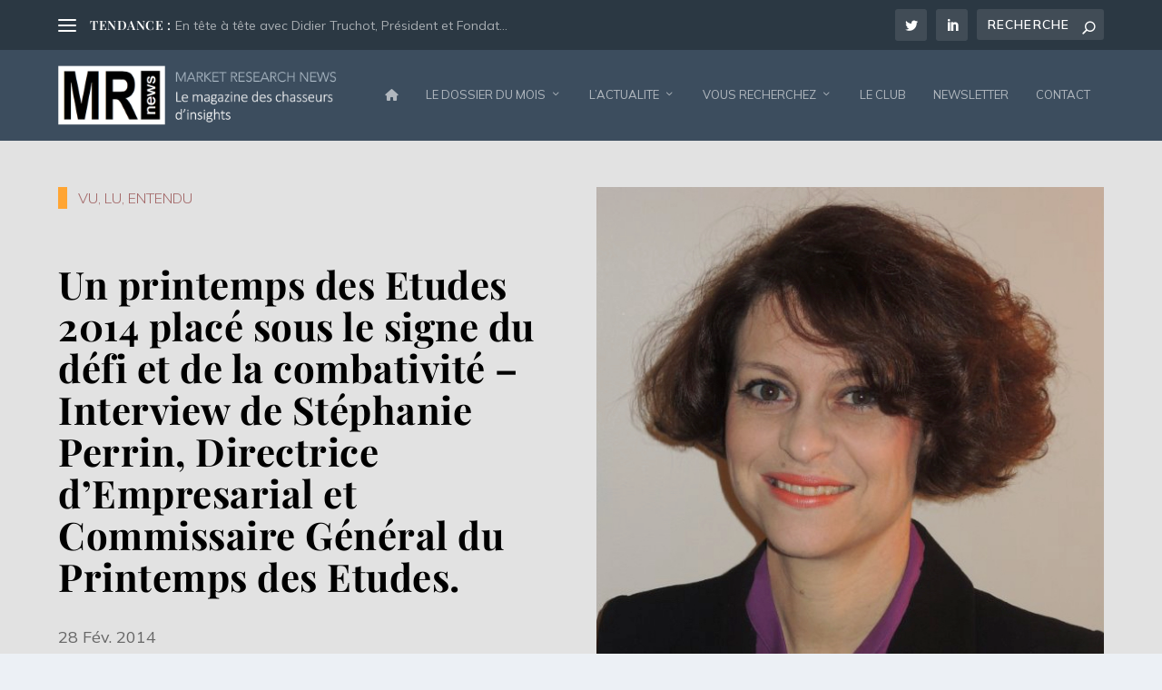

--- FILE ---
content_type: text/html; charset=UTF-8
request_url: https://www.mrnews.fr/2014/02/28/un-printemps-des-etudes-2014-place-sous-le-signe-du-defi-et-de-la-combativite-interview-de-stephanie-perrin-directrice-dempresarial-et-commissaire-general-du-printemps-des-etudes/
body_size: 26269
content:
<!DOCTYPE html>
<html lang="fr-FR" prefix="og: http://ogp.me/ns#">
<head>
	<meta charset="UTF-8" />
			
	<meta http-equiv="X-UA-Compatible" content="IE=edge">
	<link rel="pingback" href="https://www.mrnews.fr/xmlrpc.php" />

		<!--[if lt IE 9]>
	<script src="https://www.mrnews.fr/wp-content/themes/Extra/scripts/ext/html5.js" type="text/javascript"></script>
	<![endif]-->

	<script type="text/javascript">
		document.documentElement.className = 'js';
	</script>
	
	<link rel="preconnect" href="https://fonts.gstatic.com" crossorigin /><style id="et-builder-googlefonts-cached-inline">/* Original: https://fonts.googleapis.com/css?family=Playfair+Display:regular,500,600,700,800,900,italic,500italic,600italic,700italic,800italic,900italic|Mulish:200,300,regular,500,600,700,800,900,200italic,300italic,italic,500italic,600italic,700italic,800italic,900italic&#038;subset=cyrillic,latin,latin-ext,vietnamese,cyrillic-ext&#038;display=swap *//* User Agent: Mozilla/5.0 (Unknown; Linux x86_64) AppleWebKit/538.1 (KHTML, like Gecko) Safari/538.1 Daum/4.1 */@font-face {font-family: 'Mulish';font-style: italic;font-weight: 200;font-display: swap;src: url(https://fonts.gstatic.com/s/mulish/v18/1Ptwg83HX_SGhgqk2hAjQlW_mEuZ0FsSqeOvHg.ttf) format('truetype');}@font-face {font-family: 'Mulish';font-style: italic;font-weight: 300;font-display: swap;src: url(https://fonts.gstatic.com/s/mulish/v18/1Ptwg83HX_SGhgqk2hAjQlW_mEuZ0FsSd-OvHg.ttf) format('truetype');}@font-face {font-family: 'Mulish';font-style: italic;font-weight: 400;font-display: swap;src: url(https://fonts.gstatic.com/s/mulish/v18/1Ptwg83HX_SGhgqk2hAjQlW_mEuZ0FsSKeOvHg.ttf) format('truetype');}@font-face {font-family: 'Mulish';font-style: italic;font-weight: 500;font-display: swap;src: url(https://fonts.gstatic.com/s/mulish/v18/1Ptwg83HX_SGhgqk2hAjQlW_mEuZ0FsSG-OvHg.ttf) format('truetype');}@font-face {font-family: 'Mulish';font-style: italic;font-weight: 600;font-display: swap;src: url(https://fonts.gstatic.com/s/mulish/v18/1Ptwg83HX_SGhgqk2hAjQlW_mEuZ0FsS9-SvHg.ttf) format('truetype');}@font-face {font-family: 'Mulish';font-style: italic;font-weight: 700;font-display: swap;src: url(https://fonts.gstatic.com/s/mulish/v18/1Ptwg83HX_SGhgqk2hAjQlW_mEuZ0FsSzuSvHg.ttf) format('truetype');}@font-face {font-family: 'Mulish';font-style: italic;font-weight: 800;font-display: swap;src: url(https://fonts.gstatic.com/s/mulish/v18/1Ptwg83HX_SGhgqk2hAjQlW_mEuZ0FsSqeSvHg.ttf) format('truetype');}@font-face {font-family: 'Mulish';font-style: italic;font-weight: 900;font-display: swap;src: url(https://fonts.gstatic.com/s/mulish/v18/1Ptwg83HX_SGhgqk2hAjQlW_mEuZ0FsSgOSvHg.ttf) format('truetype');}@font-face {font-family: 'Mulish';font-style: normal;font-weight: 200;font-display: swap;src: url(https://fonts.gstatic.com/s/mulish/v18/1Ptyg83HX_SGhgqO0yLcmjzUAuWexRNRwaA.ttf) format('truetype');}@font-face {font-family: 'Mulish';font-style: normal;font-weight: 300;font-display: swap;src: url(https://fonts.gstatic.com/s/mulish/v18/1Ptyg83HX_SGhgqO0yLcmjzUAuWexc1RwaA.ttf) format('truetype');}@font-face {font-family: 'Mulish';font-style: normal;font-weight: 400;font-display: swap;src: url(https://fonts.gstatic.com/s/mulish/v18/1Ptyg83HX_SGhgqO0yLcmjzUAuWexZNRwaA.ttf) format('truetype');}@font-face {font-family: 'Mulish';font-style: normal;font-weight: 500;font-display: swap;src: url(https://fonts.gstatic.com/s/mulish/v18/1Ptyg83HX_SGhgqO0yLcmjzUAuWexaFRwaA.ttf) format('truetype');}@font-face {font-family: 'Mulish';font-style: normal;font-weight: 600;font-display: swap;src: url(https://fonts.gstatic.com/s/mulish/v18/1Ptyg83HX_SGhgqO0yLcmjzUAuWexU1WwaA.ttf) format('truetype');}@font-face {font-family: 'Mulish';font-style: normal;font-weight: 700;font-display: swap;src: url(https://fonts.gstatic.com/s/mulish/v18/1Ptyg83HX_SGhgqO0yLcmjzUAuWexXRWwaA.ttf) format('truetype');}@font-face {font-family: 'Mulish';font-style: normal;font-weight: 800;font-display: swap;src: url(https://fonts.gstatic.com/s/mulish/v18/1Ptyg83HX_SGhgqO0yLcmjzUAuWexRNWwaA.ttf) format('truetype');}@font-face {font-family: 'Mulish';font-style: normal;font-weight: 900;font-display: swap;src: url(https://fonts.gstatic.com/s/mulish/v18/1Ptyg83HX_SGhgqO0yLcmjzUAuWexTpWwaA.ttf) format('truetype');}@font-face {font-family: 'Playfair Display';font-style: italic;font-weight: 400;font-display: swap;src: url(https://fonts.gstatic.com/s/playfairdisplay/v40/nuFRD-vYSZviVYUb_rj3ij__anPXDTnCjmHKM4nYO7KN_qiTbtY.ttf) format('truetype');}@font-face {font-family: 'Playfair Display';font-style: italic;font-weight: 500;font-display: swap;src: url(https://fonts.gstatic.com/s/playfairdisplay/v40/nuFRD-vYSZviVYUb_rj3ij__anPXDTnCjmHKM4nYO7KN_pqTbtY.ttf) format('truetype');}@font-face {font-family: 'Playfair Display';font-style: italic;font-weight: 600;font-display: swap;src: url(https://fonts.gstatic.com/s/playfairdisplay/v40/nuFRD-vYSZviVYUb_rj3ij__anPXDTnCjmHKM4nYO7KN_naUbtY.ttf) format('truetype');}@font-face {font-family: 'Playfair Display';font-style: italic;font-weight: 700;font-display: swap;src: url(https://fonts.gstatic.com/s/playfairdisplay/v40/nuFRD-vYSZviVYUb_rj3ij__anPXDTnCjmHKM4nYO7KN_k-UbtY.ttf) format('truetype');}@font-face {font-family: 'Playfair Display';font-style: italic;font-weight: 800;font-display: swap;src: url(https://fonts.gstatic.com/s/playfairdisplay/v40/nuFRD-vYSZviVYUb_rj3ij__anPXDTnCjmHKM4nYO7KN_iiUbtY.ttf) format('truetype');}@font-face {font-family: 'Playfair Display';font-style: italic;font-weight: 900;font-display: swap;src: url(https://fonts.gstatic.com/s/playfairdisplay/v40/nuFRD-vYSZviVYUb_rj3ij__anPXDTnCjmHKM4nYO7KN_gGUbtY.ttf) format('truetype');}@font-face {font-family: 'Playfair Display';font-style: normal;font-weight: 400;font-display: swap;src: url(https://fonts.gstatic.com/s/playfairdisplay/v40/nuFvD-vYSZviVYUb_rj3ij__anPXJzDwcbmjWBN2PKdFvUDQ.ttf) format('truetype');}@font-face {font-family: 'Playfair Display';font-style: normal;font-weight: 500;font-display: swap;src: url(https://fonts.gstatic.com/s/playfairdisplay/v40/nuFvD-vYSZviVYUb_rj3ij__anPXJzDwcbmjWBN2PKd3vUDQ.ttf) format('truetype');}@font-face {font-family: 'Playfair Display';font-style: normal;font-weight: 600;font-display: swap;src: url(https://fonts.gstatic.com/s/playfairdisplay/v40/nuFvD-vYSZviVYUb_rj3ij__anPXJzDwcbmjWBN2PKebukDQ.ttf) format('truetype');}@font-face {font-family: 'Playfair Display';font-style: normal;font-weight: 700;font-display: swap;src: url(https://fonts.gstatic.com/s/playfairdisplay/v40/nuFvD-vYSZviVYUb_rj3ij__anPXJzDwcbmjWBN2PKeiukDQ.ttf) format('truetype');}@font-face {font-family: 'Playfair Display';font-style: normal;font-weight: 800;font-display: swap;src: url(https://fonts.gstatic.com/s/playfairdisplay/v40/nuFvD-vYSZviVYUb_rj3ij__anPXJzDwcbmjWBN2PKfFukDQ.ttf) format('truetype');}@font-face {font-family: 'Playfair Display';font-style: normal;font-weight: 900;font-display: swap;src: url(https://fonts.gstatic.com/s/playfairdisplay/v40/nuFvD-vYSZviVYUb_rj3ij__anPXJzDwcbmjWBN2PKfsukDQ.ttf) format('truetype');}/* User Agent: Mozilla/5.0 (Windows NT 6.1; WOW64; rv:27.0) Gecko/20100101 Firefox/27.0 */@font-face {font-family: 'Mulish';font-style: italic;font-weight: 200;font-display: swap;src: url(https://fonts.gstatic.com/l/font?kit=1Ptwg83HX_SGhgqk2hAjQlW_mEuZ0FsSqeOvHQ&skey=12f3c822011b7b1c&v=v18) format('woff');}@font-face {font-family: 'Mulish';font-style: italic;font-weight: 300;font-display: swap;src: url(https://fonts.gstatic.com/l/font?kit=1Ptwg83HX_SGhgqk2hAjQlW_mEuZ0FsSd-OvHQ&skey=12f3c822011b7b1c&v=v18) format('woff');}@font-face {font-family: 'Mulish';font-style: italic;font-weight: 400;font-display: swap;src: url(https://fonts.gstatic.com/l/font?kit=1Ptwg83HX_SGhgqk2hAjQlW_mEuZ0FsSKeOvHQ&skey=12f3c822011b7b1c&v=v18) format('woff');}@font-face {font-family: 'Mulish';font-style: italic;font-weight: 500;font-display: swap;src: url(https://fonts.gstatic.com/l/font?kit=1Ptwg83HX_SGhgqk2hAjQlW_mEuZ0FsSG-OvHQ&skey=12f3c822011b7b1c&v=v18) format('woff');}@font-face {font-family: 'Mulish';font-style: italic;font-weight: 600;font-display: swap;src: url(https://fonts.gstatic.com/l/font?kit=1Ptwg83HX_SGhgqk2hAjQlW_mEuZ0FsS9-SvHQ&skey=12f3c822011b7b1c&v=v18) format('woff');}@font-face {font-family: 'Mulish';font-style: italic;font-weight: 700;font-display: swap;src: url(https://fonts.gstatic.com/l/font?kit=1Ptwg83HX_SGhgqk2hAjQlW_mEuZ0FsSzuSvHQ&skey=12f3c822011b7b1c&v=v18) format('woff');}@font-face {font-family: 'Mulish';font-style: italic;font-weight: 800;font-display: swap;src: url(https://fonts.gstatic.com/l/font?kit=1Ptwg83HX_SGhgqk2hAjQlW_mEuZ0FsSqeSvHQ&skey=12f3c822011b7b1c&v=v18) format('woff');}@font-face {font-family: 'Mulish';font-style: italic;font-weight: 900;font-display: swap;src: url(https://fonts.gstatic.com/l/font?kit=1Ptwg83HX_SGhgqk2hAjQlW_mEuZ0FsSgOSvHQ&skey=12f3c822011b7b1c&v=v18) format('woff');}@font-face {font-family: 'Mulish';font-style: normal;font-weight: 200;font-display: swap;src: url(https://fonts.gstatic.com/l/font?kit=1Ptyg83HX_SGhgqO0yLcmjzUAuWexRNRwaM&skey=9f5b077cc22e75c7&v=v18) format('woff');}@font-face {font-family: 'Mulish';font-style: normal;font-weight: 300;font-display: swap;src: url(https://fonts.gstatic.com/l/font?kit=1Ptyg83HX_SGhgqO0yLcmjzUAuWexc1RwaM&skey=9f5b077cc22e75c7&v=v18) format('woff');}@font-face {font-family: 'Mulish';font-style: normal;font-weight: 400;font-display: swap;src: url(https://fonts.gstatic.com/l/font?kit=1Ptyg83HX_SGhgqO0yLcmjzUAuWexZNRwaM&skey=9f5b077cc22e75c7&v=v18) format('woff');}@font-face {font-family: 'Mulish';font-style: normal;font-weight: 500;font-display: swap;src: url(https://fonts.gstatic.com/l/font?kit=1Ptyg83HX_SGhgqO0yLcmjzUAuWexaFRwaM&skey=9f5b077cc22e75c7&v=v18) format('woff');}@font-face {font-family: 'Mulish';font-style: normal;font-weight: 600;font-display: swap;src: url(https://fonts.gstatic.com/l/font?kit=1Ptyg83HX_SGhgqO0yLcmjzUAuWexU1WwaM&skey=9f5b077cc22e75c7&v=v18) format('woff');}@font-face {font-family: 'Mulish';font-style: normal;font-weight: 700;font-display: swap;src: url(https://fonts.gstatic.com/l/font?kit=1Ptyg83HX_SGhgqO0yLcmjzUAuWexXRWwaM&skey=9f5b077cc22e75c7&v=v18) format('woff');}@font-face {font-family: 'Mulish';font-style: normal;font-weight: 800;font-display: swap;src: url(https://fonts.gstatic.com/l/font?kit=1Ptyg83HX_SGhgqO0yLcmjzUAuWexRNWwaM&skey=9f5b077cc22e75c7&v=v18) format('woff');}@font-face {font-family: 'Mulish';font-style: normal;font-weight: 900;font-display: swap;src: url(https://fonts.gstatic.com/l/font?kit=1Ptyg83HX_SGhgqO0yLcmjzUAuWexTpWwaM&skey=9f5b077cc22e75c7&v=v18) format('woff');}@font-face {font-family: 'Playfair Display';font-style: italic;font-weight: 400;font-display: swap;src: url(https://fonts.gstatic.com/l/font?kit=nuFRD-vYSZviVYUb_rj3ij__anPXDTnCjmHKM4nYO7KN_qiTbtU&skey=f57a6d1e6bccdd9c&v=v40) format('woff');}@font-face {font-family: 'Playfair Display';font-style: italic;font-weight: 500;font-display: swap;src: url(https://fonts.gstatic.com/l/font?kit=nuFRD-vYSZviVYUb_rj3ij__anPXDTnCjmHKM4nYO7KN_pqTbtU&skey=f57a6d1e6bccdd9c&v=v40) format('woff');}@font-face {font-family: 'Playfair Display';font-style: italic;font-weight: 600;font-display: swap;src: url(https://fonts.gstatic.com/l/font?kit=nuFRD-vYSZviVYUb_rj3ij__anPXDTnCjmHKM4nYO7KN_naUbtU&skey=f57a6d1e6bccdd9c&v=v40) format('woff');}@font-face {font-family: 'Playfair Display';font-style: italic;font-weight: 700;font-display: swap;src: url(https://fonts.gstatic.com/l/font?kit=nuFRD-vYSZviVYUb_rj3ij__anPXDTnCjmHKM4nYO7KN_k-UbtU&skey=f57a6d1e6bccdd9c&v=v40) format('woff');}@font-face {font-family: 'Playfair Display';font-style: italic;font-weight: 800;font-display: swap;src: url(https://fonts.gstatic.com/l/font?kit=nuFRD-vYSZviVYUb_rj3ij__anPXDTnCjmHKM4nYO7KN_iiUbtU&skey=f57a6d1e6bccdd9c&v=v40) format('woff');}@font-face {font-family: 'Playfair Display';font-style: italic;font-weight: 900;font-display: swap;src: url(https://fonts.gstatic.com/l/font?kit=nuFRD-vYSZviVYUb_rj3ij__anPXDTnCjmHKM4nYO7KN_gGUbtU&skey=f57a6d1e6bccdd9c&v=v40) format('woff');}@font-face {font-family: 'Playfair Display';font-style: normal;font-weight: 400;font-display: swap;src: url(https://fonts.gstatic.com/l/font?kit=nuFvD-vYSZviVYUb_rj3ij__anPXJzDwcbmjWBN2PKdFvUDT&skey=f3b68f0152604ed9&v=v40) format('woff');}@font-face {font-family: 'Playfair Display';font-style: normal;font-weight: 500;font-display: swap;src: url(https://fonts.gstatic.com/l/font?kit=nuFvD-vYSZviVYUb_rj3ij__anPXJzDwcbmjWBN2PKd3vUDT&skey=f3b68f0152604ed9&v=v40) format('woff');}@font-face {font-family: 'Playfair Display';font-style: normal;font-weight: 600;font-display: swap;src: url(https://fonts.gstatic.com/l/font?kit=nuFvD-vYSZviVYUb_rj3ij__anPXJzDwcbmjWBN2PKebukDT&skey=f3b68f0152604ed9&v=v40) format('woff');}@font-face {font-family: 'Playfair Display';font-style: normal;font-weight: 700;font-display: swap;src: url(https://fonts.gstatic.com/l/font?kit=nuFvD-vYSZviVYUb_rj3ij__anPXJzDwcbmjWBN2PKeiukDT&skey=f3b68f0152604ed9&v=v40) format('woff');}@font-face {font-family: 'Playfair Display';font-style: normal;font-weight: 800;font-display: swap;src: url(https://fonts.gstatic.com/l/font?kit=nuFvD-vYSZviVYUb_rj3ij__anPXJzDwcbmjWBN2PKfFukDT&skey=f3b68f0152604ed9&v=v40) format('woff');}@font-face {font-family: 'Playfair Display';font-style: normal;font-weight: 900;font-display: swap;src: url(https://fonts.gstatic.com/l/font?kit=nuFvD-vYSZviVYUb_rj3ij__anPXJzDwcbmjWBN2PKfsukDT&skey=f3b68f0152604ed9&v=v40) format('woff');}/* User Agent: Mozilla/5.0 (Windows NT 6.3; rv:39.0) Gecko/20100101 Firefox/39.0 */@font-face {font-family: 'Mulish';font-style: italic;font-weight: 200;font-display: swap;src: url(https://fonts.gstatic.com/s/mulish/v18/1Ptwg83HX_SGhgqk2hAjQlW_mEuZ0FsSqeOvGw.woff2) format('woff2');}@font-face {font-family: 'Mulish';font-style: italic;font-weight: 300;font-display: swap;src: url(https://fonts.gstatic.com/s/mulish/v18/1Ptwg83HX_SGhgqk2hAjQlW_mEuZ0FsSd-OvGw.woff2) format('woff2');}@font-face {font-family: 'Mulish';font-style: italic;font-weight: 400;font-display: swap;src: url(https://fonts.gstatic.com/s/mulish/v18/1Ptwg83HX_SGhgqk2hAjQlW_mEuZ0FsSKeOvGw.woff2) format('woff2');}@font-face {font-family: 'Mulish';font-style: italic;font-weight: 500;font-display: swap;src: url(https://fonts.gstatic.com/s/mulish/v18/1Ptwg83HX_SGhgqk2hAjQlW_mEuZ0FsSG-OvGw.woff2) format('woff2');}@font-face {font-family: 'Mulish';font-style: italic;font-weight: 600;font-display: swap;src: url(https://fonts.gstatic.com/s/mulish/v18/1Ptwg83HX_SGhgqk2hAjQlW_mEuZ0FsS9-SvGw.woff2) format('woff2');}@font-face {font-family: 'Mulish';font-style: italic;font-weight: 700;font-display: swap;src: url(https://fonts.gstatic.com/s/mulish/v18/1Ptwg83HX_SGhgqk2hAjQlW_mEuZ0FsSzuSvGw.woff2) format('woff2');}@font-face {font-family: 'Mulish';font-style: italic;font-weight: 800;font-display: swap;src: url(https://fonts.gstatic.com/s/mulish/v18/1Ptwg83HX_SGhgqk2hAjQlW_mEuZ0FsSqeSvGw.woff2) format('woff2');}@font-face {font-family: 'Mulish';font-style: italic;font-weight: 900;font-display: swap;src: url(https://fonts.gstatic.com/s/mulish/v18/1Ptwg83HX_SGhgqk2hAjQlW_mEuZ0FsSgOSvGw.woff2) format('woff2');}@font-face {font-family: 'Mulish';font-style: normal;font-weight: 200;font-display: swap;src: url(https://fonts.gstatic.com/s/mulish/v18/1Ptyg83HX_SGhgqO0yLcmjzUAuWexRNRwaU.woff2) format('woff2');}@font-face {font-family: 'Mulish';font-style: normal;font-weight: 300;font-display: swap;src: url(https://fonts.gstatic.com/s/mulish/v18/1Ptyg83HX_SGhgqO0yLcmjzUAuWexc1RwaU.woff2) format('woff2');}@font-face {font-family: 'Mulish';font-style: normal;font-weight: 400;font-display: swap;src: url(https://fonts.gstatic.com/s/mulish/v18/1Ptyg83HX_SGhgqO0yLcmjzUAuWexZNRwaU.woff2) format('woff2');}@font-face {font-family: 'Mulish';font-style: normal;font-weight: 500;font-display: swap;src: url(https://fonts.gstatic.com/s/mulish/v18/1Ptyg83HX_SGhgqO0yLcmjzUAuWexaFRwaU.woff2) format('woff2');}@font-face {font-family: 'Mulish';font-style: normal;font-weight: 600;font-display: swap;src: url(https://fonts.gstatic.com/s/mulish/v18/1Ptyg83HX_SGhgqO0yLcmjzUAuWexU1WwaU.woff2) format('woff2');}@font-face {font-family: 'Mulish';font-style: normal;font-weight: 700;font-display: swap;src: url(https://fonts.gstatic.com/s/mulish/v18/1Ptyg83HX_SGhgqO0yLcmjzUAuWexXRWwaU.woff2) format('woff2');}@font-face {font-family: 'Mulish';font-style: normal;font-weight: 800;font-display: swap;src: url(https://fonts.gstatic.com/s/mulish/v18/1Ptyg83HX_SGhgqO0yLcmjzUAuWexRNWwaU.woff2) format('woff2');}@font-face {font-family: 'Mulish';font-style: normal;font-weight: 900;font-display: swap;src: url(https://fonts.gstatic.com/s/mulish/v18/1Ptyg83HX_SGhgqO0yLcmjzUAuWexTpWwaU.woff2) format('woff2');}@font-face {font-family: 'Playfair Display';font-style: italic;font-weight: 400;font-display: swap;src: url(https://fonts.gstatic.com/s/playfairdisplay/v40/nuFRD-vYSZviVYUb_rj3ij__anPXDTnCjmHKM4nYO7KN_qiTbtM.woff2) format('woff2');}@font-face {font-family: 'Playfair Display';font-style: italic;font-weight: 500;font-display: swap;src: url(https://fonts.gstatic.com/s/playfairdisplay/v40/nuFRD-vYSZviVYUb_rj3ij__anPXDTnCjmHKM4nYO7KN_pqTbtM.woff2) format('woff2');}@font-face {font-family: 'Playfair Display';font-style: italic;font-weight: 600;font-display: swap;src: url(https://fonts.gstatic.com/s/playfairdisplay/v40/nuFRD-vYSZviVYUb_rj3ij__anPXDTnCjmHKM4nYO7KN_naUbtM.woff2) format('woff2');}@font-face {font-family: 'Playfair Display';font-style: italic;font-weight: 700;font-display: swap;src: url(https://fonts.gstatic.com/s/playfairdisplay/v40/nuFRD-vYSZviVYUb_rj3ij__anPXDTnCjmHKM4nYO7KN_k-UbtM.woff2) format('woff2');}@font-face {font-family: 'Playfair Display';font-style: italic;font-weight: 800;font-display: swap;src: url(https://fonts.gstatic.com/s/playfairdisplay/v40/nuFRD-vYSZviVYUb_rj3ij__anPXDTnCjmHKM4nYO7KN_iiUbtM.woff2) format('woff2');}@font-face {font-family: 'Playfair Display';font-style: italic;font-weight: 900;font-display: swap;src: url(https://fonts.gstatic.com/s/playfairdisplay/v40/nuFRD-vYSZviVYUb_rj3ij__anPXDTnCjmHKM4nYO7KN_gGUbtM.woff2) format('woff2');}@font-face {font-family: 'Playfair Display';font-style: normal;font-weight: 400;font-display: swap;src: url(https://fonts.gstatic.com/s/playfairdisplay/v40/nuFvD-vYSZviVYUb_rj3ij__anPXJzDwcbmjWBN2PKdFvUDV.woff2) format('woff2');}@font-face {font-family: 'Playfair Display';font-style: normal;font-weight: 500;font-display: swap;src: url(https://fonts.gstatic.com/s/playfairdisplay/v40/nuFvD-vYSZviVYUb_rj3ij__anPXJzDwcbmjWBN2PKd3vUDV.woff2) format('woff2');}@font-face {font-family: 'Playfair Display';font-style: normal;font-weight: 600;font-display: swap;src: url(https://fonts.gstatic.com/s/playfairdisplay/v40/nuFvD-vYSZviVYUb_rj3ij__anPXJzDwcbmjWBN2PKebukDV.woff2) format('woff2');}@font-face {font-family: 'Playfair Display';font-style: normal;font-weight: 700;font-display: swap;src: url(https://fonts.gstatic.com/s/playfairdisplay/v40/nuFvD-vYSZviVYUb_rj3ij__anPXJzDwcbmjWBN2PKeiukDV.woff2) format('woff2');}@font-face {font-family: 'Playfair Display';font-style: normal;font-weight: 800;font-display: swap;src: url(https://fonts.gstatic.com/s/playfairdisplay/v40/nuFvD-vYSZviVYUb_rj3ij__anPXJzDwcbmjWBN2PKfFukDV.woff2) format('woff2');}@font-face {font-family: 'Playfair Display';font-style: normal;font-weight: 900;font-display: swap;src: url(https://fonts.gstatic.com/s/playfairdisplay/v40/nuFvD-vYSZviVYUb_rj3ij__anPXJzDwcbmjWBN2PKfsukDV.woff2) format('woff2');}</style><meta name='robots' content='index, follow, max-image-preview:large, max-snippet:-1, max-video-preview:-1' />
<script type="text/javascript">
			let jqueryParams=[],jQuery=function(r){return jqueryParams=[...jqueryParams,r],jQuery},$=function(r){return jqueryParams=[...jqueryParams,r],$};window.jQuery=jQuery,window.$=jQuery;let customHeadScripts=!1;jQuery.fn=jQuery.prototype={},$.fn=jQuery.prototype={},jQuery.noConflict=function(r){if(window.jQuery)return jQuery=window.jQuery,$=window.jQuery,customHeadScripts=!0,jQuery.noConflict},jQuery.ready=function(r){jqueryParams=[...jqueryParams,r]},$.ready=function(r){jqueryParams=[...jqueryParams,r]},jQuery.load=function(r){jqueryParams=[...jqueryParams,r]},$.load=function(r){jqueryParams=[...jqueryParams,r]},jQuery.fn.ready=function(r){jqueryParams=[...jqueryParams,r]},$.fn.ready=function(r){jqueryParams=[...jqueryParams,r]};</script>
<!-- Easy Social Share Buttons for WordPress v.10.8 https://socialsharingplugin.com -->
<meta property="og:image" content="https://www.mrnews.fr/wp-content/uploads/2014/02/stephanie-perrin-printemps-etudes_5.jpg" />
<meta property="og:image:secure_url" content="https://www.mrnews.fr/wp-content/uploads/2014/02/stephanie-perrin-printemps-etudes_5.jpg" />
<meta property="og:image:width" content="564" />
<meta property="og:image:height" content="564" />
<!-- / Easy Social Share Buttons for WordPress -->
<meta name="twitter:image" content="https://www.mrnews.fr/wp-content/uploads/2014/02/stephanie-perrin-printemps-etudes_5.jpg" />

	<!-- This site is optimized with the Yoast SEO Premium plugin v26.7 (Yoast SEO v26.7) - https://yoast.com/wordpress/plugins/seo/ -->
	<title>Un printemps des Etudes 2014 placé sous le signe du défi et de la combativité - Interview de Stéphanie Perrin, Directrice d’Empresarial et Commissaire Général du Printemps des Etudes. - Market Research News</title>
<link data-rocket-preload as="style" href="https://fonts.googleapis.com/css2?family=Mulish:ital,wght@0,200;0,300;0,400;0,500;0,600;0,700;0,800;0,900;1,200;1,300;1,400;1,500;1,600;1,700;1,800;1,900&#038;display=swap" rel="preload">
<link href="https://fonts.googleapis.com/css2?family=Mulish:ital,wght@0,200;0,300;0,400;0,500;0,600;0,700;0,800;0,900;1,200;1,300;1,400;1,500;1,600;1,700;1,800;1,900&#038;display=swap" media="print" onload="this.media=&#039;all&#039;" rel="stylesheet">
<noscript data-wpr-hosted-gf-parameters=""><link rel="stylesheet" href="https://fonts.googleapis.com/css2?family=Mulish:ital,wght@0,200;0,300;0,400;0,500;0,600;0,700;0,800;0,900;1,200;1,300;1,400;1,500;1,600;1,700;1,800;1,900&#038;display=swap"></noscript>
	<link rel="canonical" href="https://www.mrnews.fr/2014/02/28/un-printemps-des-etudes-2014-place-sous-le-signe-du-defi-et-de-la-combativite-interview-de-stephanie-perrin-directrice-dempresarial-et-commissaire-general-du-printemps-des-etudes/" />
	<meta property="og:locale" content="fr_FR" />
	<meta property="og:type" content="article" />
	<meta property="og:title" content="Un printemps des Etudes 2014 placé sous le signe du défi et de la combativité &#8211; Interview de Stéphanie Perrin, Directrice d’Empresarial et Commissaire Général du Printemps des Etudes." />
	<meta property="og:description" content="Après s’être imposé quasiment dès sa naissance (désirée par un collectif impressionnant d’acteurs) comme l’évènement majeur de l’année pour les études marketing, le Printemps des Etudes s’apprête à ré-ouvrir ses portes et celles du fameux Palais Brongniart. A quelques semaines de sa 3ème édition, qui se déroulera donc les 10 et 11 avril à Paris, nous avons interrogé Stéphanie Perrin, la principale chef d’orchestre de la manifestation, pour évoquer avec elle l’état d’esprit et les temps forts de cet événement. Th. Semblat - MRnews: Avant d’évoquer cette troisième édition du Printemps des Etudes, je vous propose que l’on revienne un" />
	<meta property="og:url" content="https://www.mrnews.fr/2014/02/28/un-printemps-des-etudes-2014-place-sous-le-signe-du-defi-et-de-la-combativite-interview-de-stephanie-perrin-directrice-dempresarial-et-commissaire-general-du-printemps-des-etudes/" />
	<meta property="og:site_name" content="Market Research News" />
	<meta property="article:published_time" content="2014-02-27T23:00:00+00:00" />
	<meta property="article:modified_time" content="2025-10-01T16:17:12+00:00" />
	<meta name="author" content="Thierry Semblat" />
	<meta name="twitter:card" content="summary_large_image" />
	<meta name="twitter:title" content="Un printemps des Etudes 2014 placé sous le signe du défi et de la combativité &#8211; Interview de Stéphanie Perrin, Directrice d’Empresarial et Commissaire Général du Printemps des Etudes." />
	<meta name="twitter:description" content="Après s’être imposé quasiment dès sa naissance (désirée par un collectif impressionnant d’acteurs) comme l’évènement majeur de l’année pour les études marketing, le Printemps des Etudes s’apprête à ré-ouvrir ses portes et celles du fameux Palais Brongniart. A quelques semaines de sa 3ème édition, qui se déroulera donc les 10 et 11 avril à Paris, nous avons interrogé Stéphanie Perrin, la principale chef d’orchestre de la manifestation, pour évoquer avec elle l’état d’esprit et les temps forts de cet événement. Th. Semblat - MRnews: Avant d’évoquer cette troisième édition du Printemps des Etudes, je vous propose que l’on revienne un" />
	<meta name="twitter:creator" content="@tsemblat_MRnews" />
	<meta name="twitter:site" content="@tsemblat_MRnews" />
	<meta name="twitter:label1" content="Écrit par" />
	<meta name="twitter:data1" content="Thierry Semblat" />
	<meta name="twitter:label2" content="Durée de lecture estimée" />
	<meta name="twitter:data2" content="8 minutes" />
	<script type="application/ld+json" class="yoast-schema-graph">{"@context":"https://schema.org","@graph":[{"@type":"Article","@id":"https://www.mrnews.fr/2014/02/28/un-printemps-des-etudes-2014-place-sous-le-signe-du-defi-et-de-la-combativite-interview-de-stephanie-perrin-directrice-dempresarial-et-commissaire-general-du-printemps-des-etudes/#article","isPartOf":{"@id":"https://www.mrnews.fr/2014/02/28/un-printemps-des-etudes-2014-place-sous-le-signe-du-defi-et-de-la-combativite-interview-de-stephanie-perrin-directrice-dempresarial-et-commissaire-general-du-printemps-des-etudes/"},"author":{"name":"Thierry Semblat","@id":"https://www.mrnews.fr/#/schema/person/88c8f738d647f2c46e54ab5b47ab0e8c"},"headline":"Un printemps des Etudes 2014 placé sous le signe du défi et de la combativité &#8211; Interview de Stéphanie Perrin, Directrice d’Empresarial et Commissaire Général du Printemps des Etudes.","datePublished":"2014-02-27T23:00:00+00:00","dateModified":"2025-10-01T16:17:12+00:00","mainEntityOfPage":{"@id":"https://www.mrnews.fr/2014/02/28/un-printemps-des-etudes-2014-place-sous-le-signe-du-defi-et-de-la-combativite-interview-de-stephanie-perrin-directrice-dempresarial-et-commissaire-general-du-printemps-des-etudes/"},"wordCount":1712,"commentCount":0,"publisher":{"@id":"https://www.mrnews.fr/#organization"},"image":{"@id":"https://www.mrnews.fr/2014/02/28/un-printemps-des-etudes-2014-place-sous-le-signe-du-defi-et-de-la-combativite-interview-de-stephanie-perrin-directrice-dempresarial-et-commissaire-general-du-printemps-des-etudes/#primaryimage"},"thumbnailUrl":"https://www.mrnews.fr/wp-content/uploads/2014/02/stephanie-perrin-printemps-etudes_5.jpg","keywords":["Printemps des Etudes","Salons conférences","Vie de la profession"],"articleSection":["Vu, lu, entendu"],"inLanguage":"fr-FR","potentialAction":[{"@type":"CommentAction","name":"Comment","target":["https://www.mrnews.fr/2014/02/28/un-printemps-des-etudes-2014-place-sous-le-signe-du-defi-et-de-la-combativite-interview-de-stephanie-perrin-directrice-dempresarial-et-commissaire-general-du-printemps-des-etudes/#respond"]}]},{"@type":"WebPage","@id":"https://www.mrnews.fr/2014/02/28/un-printemps-des-etudes-2014-place-sous-le-signe-du-defi-et-de-la-combativite-interview-de-stephanie-perrin-directrice-dempresarial-et-commissaire-general-du-printemps-des-etudes/","url":"https://www.mrnews.fr/2014/02/28/un-printemps-des-etudes-2014-place-sous-le-signe-du-defi-et-de-la-combativite-interview-de-stephanie-perrin-directrice-dempresarial-et-commissaire-general-du-printemps-des-etudes/","name":"Un printemps des Etudes 2014 placé sous le signe du défi et de la combativité - Interview de Stéphanie Perrin, Directrice d’Empresarial et Commissaire Général du Printemps des Etudes. - Market Research News","isPartOf":{"@id":"https://www.mrnews.fr/#website"},"primaryImageOfPage":{"@id":"https://www.mrnews.fr/2014/02/28/un-printemps-des-etudes-2014-place-sous-le-signe-du-defi-et-de-la-combativite-interview-de-stephanie-perrin-directrice-dempresarial-et-commissaire-general-du-printemps-des-etudes/#primaryimage"},"image":{"@id":"https://www.mrnews.fr/2014/02/28/un-printemps-des-etudes-2014-place-sous-le-signe-du-defi-et-de-la-combativite-interview-de-stephanie-perrin-directrice-dempresarial-et-commissaire-general-du-printemps-des-etudes/#primaryimage"},"thumbnailUrl":"https://www.mrnews.fr/wp-content/uploads/2014/02/stephanie-perrin-printemps-etudes_5.jpg","datePublished":"2014-02-27T23:00:00+00:00","dateModified":"2025-10-01T16:17:12+00:00","breadcrumb":{"@id":"https://www.mrnews.fr/2014/02/28/un-printemps-des-etudes-2014-place-sous-le-signe-du-defi-et-de-la-combativite-interview-de-stephanie-perrin-directrice-dempresarial-et-commissaire-general-du-printemps-des-etudes/#breadcrumb"},"inLanguage":"fr-FR","potentialAction":[{"@type":"ReadAction","target":["https://www.mrnews.fr/2014/02/28/un-printemps-des-etudes-2014-place-sous-le-signe-du-defi-et-de-la-combativite-interview-de-stephanie-perrin-directrice-dempresarial-et-commissaire-general-du-printemps-des-etudes/"]}]},{"@type":"ImageObject","inLanguage":"fr-FR","@id":"https://www.mrnews.fr/2014/02/28/un-printemps-des-etudes-2014-place-sous-le-signe-du-defi-et-de-la-combativite-interview-de-stephanie-perrin-directrice-dempresarial-et-commissaire-general-du-printemps-des-etudes/#primaryimage","url":"https://www.mrnews.fr/wp-content/uploads/2014/02/stephanie-perrin-printemps-etudes_5.jpg","contentUrl":"https://www.mrnews.fr/wp-content/uploads/2014/02/stephanie-perrin-printemps-etudes_5.jpg","width":564,"height":564,"caption":"Stéphanie Perrin - Printemps des Etudes 2014"},{"@type":"BreadcrumbList","@id":"https://www.mrnews.fr/2014/02/28/un-printemps-des-etudes-2014-place-sous-le-signe-du-defi-et-de-la-combativite-interview-de-stephanie-perrin-directrice-dempresarial-et-commissaire-general-du-printemps-des-etudes/#breadcrumb","itemListElement":[{"@type":"ListItem","position":1,"name":"Home","item":"https://www.mrnews.fr/"},{"@type":"ListItem","position":2,"name":"Un printemps des Etudes 2014 placé sous le signe du défi et de la combativité &#8211; Interview de Stéphanie Perrin, Directrice d’Empresarial et Commissaire Général du Printemps des Etudes."}]},{"@type":"WebSite","@id":"https://www.mrnews.fr/#website","url":"https://www.mrnews.fr/","name":"Market Research News","description":"Le magazine des chasseurs d&#039;insights, des études marketing et de la connaissance Clients","publisher":{"@id":"https://www.mrnews.fr/#organization"},"potentialAction":[{"@type":"SearchAction","target":{"@type":"EntryPoint","urlTemplate":"https://www.mrnews.fr/?s={search_term_string}"},"query-input":{"@type":"PropertyValueSpecification","valueRequired":true,"valueName":"search_term_string"}}],"inLanguage":"fr-FR"},{"@type":"Organization","@id":"https://www.mrnews.fr/#organization","name":"Market Research News","url":"https://www.mrnews.fr/","logo":{"@type":"ImageObject","inLanguage":"fr-FR","@id":"https://www.mrnews.fr/#/schema/logo/image/","url":"https://www.mrnews.fr/wp-content/uploads/2019/07/MRnews_blanc-e1598455362415.png","contentUrl":"https://www.mrnews.fr/wp-content/uploads/2019/07/MRnews_blanc-e1598455362415.png","width":225,"height":119,"caption":"Market Research News"},"image":{"@id":"https://www.mrnews.fr/#/schema/logo/image/"},"sameAs":["https://x.com/tsemblat_MRnews","https://www.linkedin.com/company/1511693/"]},{"@type":"Person","@id":"https://www.mrnews.fr/#/schema/person/88c8f738d647f2c46e54ab5b47ab0e8c","name":"Thierry Semblat","image":{"@type":"ImageObject","inLanguage":"fr-FR","@id":"https://www.mrnews.fr/#/schema/person/image/","url":"https://secure.gravatar.com/avatar/93285893d05ee1ece98baef6378df63a5e3e5570ad740697b8c02bc2aa70f3b9?s=96&d=mm&r=g","contentUrl":"https://secure.gravatar.com/avatar/93285893d05ee1ece98baef6378df63a5e3e5570ad740697b8c02bc2aa70f3b9?s=96&d=mm&r=g","caption":"Thierry Semblat"},"url":"https://www.mrnews.fr/author/thierrysemblat/"}]}</script>
	<!-- / Yoast SEO Premium plugin. -->


<link rel='dns-prefetch' href='//www.mrnews.fr' />
<link rel='dns-prefetch' href='//www.googletagmanager.com' />
<link rel='dns-prefetch' href='//use.fontawesome.com' />
<link rel='dns-prefetch' href='//pagead2.googlesyndication.com' />
<link href='https://fonts.gstatic.com' crossorigin rel='preconnect' />
<link rel="alternate" type="application/rss+xml" title="Market Research News &raquo; Flux" href="https://www.mrnews.fr/feed/" />
<link rel="alternate" type="application/rss+xml" title="Market Research News &raquo; Flux des commentaires" href="https://www.mrnews.fr/comments/feed/" />
<link rel="alternate" type="application/rss+xml" title="Market Research News &raquo; Un printemps des Etudes 2014 placé sous le signe du défi et de la combativité &#8211; Interview de Stéphanie Perrin, Directrice d’Empresarial et Commissaire Général du Printemps des Etudes. Flux des commentaires" href="https://www.mrnews.fr/2014/02/28/un-printemps-des-etudes-2014-place-sous-le-signe-du-defi-et-de-la-combativite-interview-de-stephanie-perrin-directrice-dempresarial-et-commissaire-general-du-printemps-des-etudes/feed/" />
<link rel="alternate" title="oEmbed (JSON)" type="application/json+oembed" href="https://www.mrnews.fr/wp-json/oembed/1.0/embed?url=https%3A%2F%2Fwww.mrnews.fr%2F2014%2F02%2F28%2Fun-printemps-des-etudes-2014-place-sous-le-signe-du-defi-et-de-la-combativite-interview-de-stephanie-perrin-directrice-dempresarial-et-commissaire-general-du-printemps-des-etudes%2F" />
<link rel="alternate" title="oEmbed (XML)" type="text/xml+oembed" href="https://www.mrnews.fr/wp-json/oembed/1.0/embed?url=https%3A%2F%2Fwww.mrnews.fr%2F2014%2F02%2F28%2Fun-printemps-des-etudes-2014-place-sous-le-signe-du-defi-et-de-la-combativite-interview-de-stephanie-perrin-directrice-dempresarial-et-commissaire-general-du-printemps-des-etudes%2F&#038;format=xml" />
<meta content="Extra Child Theme v.1.0" name="generator"/><link rel='stylesheet' id='wp-block-library-css' href='https://www.mrnews.fr/wp-includes/css/dist/block-library/style.min.css?ver=6.9' type='text/css' media='all' />
<style id='wp-block-separator-inline-css' type='text/css'>
@charset "UTF-8";.wp-block-separator{border:none;border-top:2px solid}:root :where(.wp-block-separator.is-style-dots){height:auto;line-height:1;text-align:center}:root :where(.wp-block-separator.is-style-dots):before{color:currentColor;content:"···";font-family:serif;font-size:1.5em;letter-spacing:2em;padding-left:2em}.wp-block-separator.is-style-dots{background:none!important;border:none!important}
/*# sourceURL=https://www.mrnews.fr/wp-includes/blocks/separator/style.min.css */
</style>
<style id='wp-block-separator-theme-inline-css' type='text/css'>
.wp-block-separator.has-css-opacity{opacity:.4}.wp-block-separator{border:none;border-bottom:2px solid;margin-left:auto;margin-right:auto}.wp-block-separator.has-alpha-channel-opacity{opacity:1}.wp-block-separator:not(.is-style-wide):not(.is-style-dots){width:100px}.wp-block-separator.has-background:not(.is-style-dots){border-bottom:none;height:1px}.wp-block-separator.has-background:not(.is-style-wide):not(.is-style-dots){height:2px}
/*# sourceURL=https://www.mrnews.fr/wp-includes/blocks/separator/theme.min.css */
</style>
<style id='global-styles-inline-css' type='text/css'>
:root{--wp--preset--aspect-ratio--square: 1;--wp--preset--aspect-ratio--4-3: 4/3;--wp--preset--aspect-ratio--3-4: 3/4;--wp--preset--aspect-ratio--3-2: 3/2;--wp--preset--aspect-ratio--2-3: 2/3;--wp--preset--aspect-ratio--16-9: 16/9;--wp--preset--aspect-ratio--9-16: 9/16;--wp--preset--color--black: #000000;--wp--preset--color--cyan-bluish-gray: #abb8c3;--wp--preset--color--white: #ffffff;--wp--preset--color--pale-pink: #f78da7;--wp--preset--color--vivid-red: #cf2e2e;--wp--preset--color--luminous-vivid-orange: #ff6900;--wp--preset--color--luminous-vivid-amber: #fcb900;--wp--preset--color--light-green-cyan: #7bdcb5;--wp--preset--color--vivid-green-cyan: #00d084;--wp--preset--color--pale-cyan-blue: #8ed1fc;--wp--preset--color--vivid-cyan-blue: #0693e3;--wp--preset--color--vivid-purple: #9b51e0;--wp--preset--gradient--vivid-cyan-blue-to-vivid-purple: linear-gradient(135deg,rgb(6,147,227) 0%,rgb(155,81,224) 100%);--wp--preset--gradient--light-green-cyan-to-vivid-green-cyan: linear-gradient(135deg,rgb(122,220,180) 0%,rgb(0,208,130) 100%);--wp--preset--gradient--luminous-vivid-amber-to-luminous-vivid-orange: linear-gradient(135deg,rgb(252,185,0) 0%,rgb(255,105,0) 100%);--wp--preset--gradient--luminous-vivid-orange-to-vivid-red: linear-gradient(135deg,rgb(255,105,0) 0%,rgb(207,46,46) 100%);--wp--preset--gradient--very-light-gray-to-cyan-bluish-gray: linear-gradient(135deg,rgb(238,238,238) 0%,rgb(169,184,195) 100%);--wp--preset--gradient--cool-to-warm-spectrum: linear-gradient(135deg,rgb(74,234,220) 0%,rgb(151,120,209) 20%,rgb(207,42,186) 40%,rgb(238,44,130) 60%,rgb(251,105,98) 80%,rgb(254,248,76) 100%);--wp--preset--gradient--blush-light-purple: linear-gradient(135deg,rgb(255,206,236) 0%,rgb(152,150,240) 100%);--wp--preset--gradient--blush-bordeaux: linear-gradient(135deg,rgb(254,205,165) 0%,rgb(254,45,45) 50%,rgb(107,0,62) 100%);--wp--preset--gradient--luminous-dusk: linear-gradient(135deg,rgb(255,203,112) 0%,rgb(199,81,192) 50%,rgb(65,88,208) 100%);--wp--preset--gradient--pale-ocean: linear-gradient(135deg,rgb(255,245,203) 0%,rgb(182,227,212) 50%,rgb(51,167,181) 100%);--wp--preset--gradient--electric-grass: linear-gradient(135deg,rgb(202,248,128) 0%,rgb(113,206,126) 100%);--wp--preset--gradient--midnight: linear-gradient(135deg,rgb(2,3,129) 0%,rgb(40,116,252) 100%);--wp--preset--font-size--small: 13px;--wp--preset--font-size--medium: 20px;--wp--preset--font-size--large: 36px;--wp--preset--font-size--x-large: 42px;--wp--preset--spacing--20: 0.44rem;--wp--preset--spacing--30: 0.67rem;--wp--preset--spacing--40: 1rem;--wp--preset--spacing--50: 1.5rem;--wp--preset--spacing--60: 2.25rem;--wp--preset--spacing--70: 3.38rem;--wp--preset--spacing--80: 5.06rem;--wp--preset--shadow--natural: 6px 6px 9px rgba(0, 0, 0, 0.2);--wp--preset--shadow--deep: 12px 12px 50px rgba(0, 0, 0, 0.4);--wp--preset--shadow--sharp: 6px 6px 0px rgba(0, 0, 0, 0.2);--wp--preset--shadow--outlined: 6px 6px 0px -3px rgb(255, 255, 255), 6px 6px rgb(0, 0, 0);--wp--preset--shadow--crisp: 6px 6px 0px rgb(0, 0, 0);}:root { --wp--style--global--content-size: 856px;--wp--style--global--wide-size: 1280px; }:where(body) { margin: 0; }.wp-site-blocks > .alignleft { float: left; margin-right: 2em; }.wp-site-blocks > .alignright { float: right; margin-left: 2em; }.wp-site-blocks > .aligncenter { justify-content: center; margin-left: auto; margin-right: auto; }:where(.is-layout-flex){gap: 0.5em;}:where(.is-layout-grid){gap: 0.5em;}.is-layout-flow > .alignleft{float: left;margin-inline-start: 0;margin-inline-end: 2em;}.is-layout-flow > .alignright{float: right;margin-inline-start: 2em;margin-inline-end: 0;}.is-layout-flow > .aligncenter{margin-left: auto !important;margin-right: auto !important;}.is-layout-constrained > .alignleft{float: left;margin-inline-start: 0;margin-inline-end: 2em;}.is-layout-constrained > .alignright{float: right;margin-inline-start: 2em;margin-inline-end: 0;}.is-layout-constrained > .aligncenter{margin-left: auto !important;margin-right: auto !important;}.is-layout-constrained > :where(:not(.alignleft):not(.alignright):not(.alignfull)){max-width: var(--wp--style--global--content-size);margin-left: auto !important;margin-right: auto !important;}.is-layout-constrained > .alignwide{max-width: var(--wp--style--global--wide-size);}body .is-layout-flex{display: flex;}.is-layout-flex{flex-wrap: wrap;align-items: center;}.is-layout-flex > :is(*, div){margin: 0;}body .is-layout-grid{display: grid;}.is-layout-grid > :is(*, div){margin: 0;}body{padding-top: 0px;padding-right: 0px;padding-bottom: 0px;padding-left: 0px;}:root :where(.wp-element-button, .wp-block-button__link){background-color: #32373c;border-width: 0;color: #fff;font-family: inherit;font-size: inherit;font-style: inherit;font-weight: inherit;letter-spacing: inherit;line-height: inherit;padding-top: calc(0.667em + 2px);padding-right: calc(1.333em + 2px);padding-bottom: calc(0.667em + 2px);padding-left: calc(1.333em + 2px);text-decoration: none;text-transform: inherit;}.has-black-color{color: var(--wp--preset--color--black) !important;}.has-cyan-bluish-gray-color{color: var(--wp--preset--color--cyan-bluish-gray) !important;}.has-white-color{color: var(--wp--preset--color--white) !important;}.has-pale-pink-color{color: var(--wp--preset--color--pale-pink) !important;}.has-vivid-red-color{color: var(--wp--preset--color--vivid-red) !important;}.has-luminous-vivid-orange-color{color: var(--wp--preset--color--luminous-vivid-orange) !important;}.has-luminous-vivid-amber-color{color: var(--wp--preset--color--luminous-vivid-amber) !important;}.has-light-green-cyan-color{color: var(--wp--preset--color--light-green-cyan) !important;}.has-vivid-green-cyan-color{color: var(--wp--preset--color--vivid-green-cyan) !important;}.has-pale-cyan-blue-color{color: var(--wp--preset--color--pale-cyan-blue) !important;}.has-vivid-cyan-blue-color{color: var(--wp--preset--color--vivid-cyan-blue) !important;}.has-vivid-purple-color{color: var(--wp--preset--color--vivid-purple) !important;}.has-black-background-color{background-color: var(--wp--preset--color--black) !important;}.has-cyan-bluish-gray-background-color{background-color: var(--wp--preset--color--cyan-bluish-gray) !important;}.has-white-background-color{background-color: var(--wp--preset--color--white) !important;}.has-pale-pink-background-color{background-color: var(--wp--preset--color--pale-pink) !important;}.has-vivid-red-background-color{background-color: var(--wp--preset--color--vivid-red) !important;}.has-luminous-vivid-orange-background-color{background-color: var(--wp--preset--color--luminous-vivid-orange) !important;}.has-luminous-vivid-amber-background-color{background-color: var(--wp--preset--color--luminous-vivid-amber) !important;}.has-light-green-cyan-background-color{background-color: var(--wp--preset--color--light-green-cyan) !important;}.has-vivid-green-cyan-background-color{background-color: var(--wp--preset--color--vivid-green-cyan) !important;}.has-pale-cyan-blue-background-color{background-color: var(--wp--preset--color--pale-cyan-blue) !important;}.has-vivid-cyan-blue-background-color{background-color: var(--wp--preset--color--vivid-cyan-blue) !important;}.has-vivid-purple-background-color{background-color: var(--wp--preset--color--vivid-purple) !important;}.has-black-border-color{border-color: var(--wp--preset--color--black) !important;}.has-cyan-bluish-gray-border-color{border-color: var(--wp--preset--color--cyan-bluish-gray) !important;}.has-white-border-color{border-color: var(--wp--preset--color--white) !important;}.has-pale-pink-border-color{border-color: var(--wp--preset--color--pale-pink) !important;}.has-vivid-red-border-color{border-color: var(--wp--preset--color--vivid-red) !important;}.has-luminous-vivid-orange-border-color{border-color: var(--wp--preset--color--luminous-vivid-orange) !important;}.has-luminous-vivid-amber-border-color{border-color: var(--wp--preset--color--luminous-vivid-amber) !important;}.has-light-green-cyan-border-color{border-color: var(--wp--preset--color--light-green-cyan) !important;}.has-vivid-green-cyan-border-color{border-color: var(--wp--preset--color--vivid-green-cyan) !important;}.has-pale-cyan-blue-border-color{border-color: var(--wp--preset--color--pale-cyan-blue) !important;}.has-vivid-cyan-blue-border-color{border-color: var(--wp--preset--color--vivid-cyan-blue) !important;}.has-vivid-purple-border-color{border-color: var(--wp--preset--color--vivid-purple) !important;}.has-vivid-cyan-blue-to-vivid-purple-gradient-background{background: var(--wp--preset--gradient--vivid-cyan-blue-to-vivid-purple) !important;}.has-light-green-cyan-to-vivid-green-cyan-gradient-background{background: var(--wp--preset--gradient--light-green-cyan-to-vivid-green-cyan) !important;}.has-luminous-vivid-amber-to-luminous-vivid-orange-gradient-background{background: var(--wp--preset--gradient--luminous-vivid-amber-to-luminous-vivid-orange) !important;}.has-luminous-vivid-orange-to-vivid-red-gradient-background{background: var(--wp--preset--gradient--luminous-vivid-orange-to-vivid-red) !important;}.has-very-light-gray-to-cyan-bluish-gray-gradient-background{background: var(--wp--preset--gradient--very-light-gray-to-cyan-bluish-gray) !important;}.has-cool-to-warm-spectrum-gradient-background{background: var(--wp--preset--gradient--cool-to-warm-spectrum) !important;}.has-blush-light-purple-gradient-background{background: var(--wp--preset--gradient--blush-light-purple) !important;}.has-blush-bordeaux-gradient-background{background: var(--wp--preset--gradient--blush-bordeaux) !important;}.has-luminous-dusk-gradient-background{background: var(--wp--preset--gradient--luminous-dusk) !important;}.has-pale-ocean-gradient-background{background: var(--wp--preset--gradient--pale-ocean) !important;}.has-electric-grass-gradient-background{background: var(--wp--preset--gradient--electric-grass) !important;}.has-midnight-gradient-background{background: var(--wp--preset--gradient--midnight) !important;}.has-small-font-size{font-size: var(--wp--preset--font-size--small) !important;}.has-medium-font-size{font-size: var(--wp--preset--font-size--medium) !important;}.has-large-font-size{font-size: var(--wp--preset--font-size--large) !important;}.has-x-large-font-size{font-size: var(--wp--preset--font-size--x-large) !important;}
/*# sourceURL=global-styles-inline-css */
</style>

<style id='font-awesome-svg-styles-default-inline-css' type='text/css'>
.svg-inline--fa {
  display: inline-block;
  height: 1em;
  overflow: visible;
  vertical-align: -.125em;
}
/*# sourceURL=font-awesome-svg-styles-default-inline-css */
</style>
<link rel='stylesheet' id='font-awesome-svg-styles-css' href='https://www.mrnews.fr/wp-content/uploads/font-awesome/v6.7.2/css/svg-with-js.css' type='text/css' media='all' />
<style id='font-awesome-svg-styles-inline-css' type='text/css'>
   .wp-block-font-awesome-icon svg::before,
   .wp-rich-text-font-awesome-icon svg::before {content: unset;}
/*# sourceURL=font-awesome-svg-styles-inline-css */
</style>
<link rel='stylesheet' id='catch-sticky-menu-css' href='https://www.mrnews.fr/wp-content/plugins/catch-sticky-menu/public/css/catch-sticky-menu-public.css?ver=1.7.5' type='text/css' media='all' />
<link rel='stylesheet' id='essb-social-profiles-css' href='https://www.mrnews.fr/wp-content/plugins/easy-social-share-buttons3/lib/modules/social-followers-counter/assets/social-profiles.min.css?ver=10.8' type='text/css' media='all' />
<link rel='stylesheet' id='subscribe-forms-css-css' href='https://www.mrnews.fr/wp-content/plugins/easy-social-share-buttons3/assets/modules/subscribe-forms.min.css?ver=10.8' type='text/css' media='all' />
<link rel='stylesheet' id='easy-social-share-buttons-css' href='https://www.mrnews.fr/wp-content/plugins/easy-social-share-buttons3/assets/css/easy-social-share-buttons.min.css?ver=10.8' type='text/css' media='all' />
<style id='easy-social-share-buttons-inline-css' type='text/css'>
.essb_links .essb_link_mastodon { --essb-network: #6364ff;}
/*# sourceURL=easy-social-share-buttons-inline-css */
</style>
<link rel='stylesheet' id='font-awesome-official-css' href='https://use.fontawesome.com/releases/v6.7.2/css/all.css' type='text/css' media='all' integrity="sha384-nRgPTkuX86pH8yjPJUAFuASXQSSl2/bBUiNV47vSYpKFxHJhbcrGnmlYpYJMeD7a" crossorigin="anonymous" />
<link rel='stylesheet' id='dp-divi-filtergrid-bundle-style-css' href='https://www.mrnews.fr/wp-content/plugins/dp-divi-filtergrid/styles/bundle.css?ver=4.1.4' type='text/css' media='all' />
<link rel='stylesheet' id='sib-front-css-css' href='https://www.mrnews.fr/wp-content/plugins/mailin/css/mailin-front.css?ver=6.9' type='text/css' media='all' />
<link rel='stylesheet' id='extra-style-parent-css' href='https://www.mrnews.fr/wp-content/themes/Extra/style-static.min.css?ver=4.27.4' type='text/css' media='all' />
<link rel='stylesheet' id='extra-style-css' href='https://www.mrnews.fr/wp-content/themes/extra-child/style.css?ver=4.27.4' type='text/css' media='all' />
<link rel='stylesheet' id='font-awesome-official-v4shim-css' href='https://use.fontawesome.com/releases/v6.7.2/css/v4-shims.css' type='text/css' media='all' integrity="sha384-npPMK6zwqNmU3qyCCxEcWJkLBNYxEFM1nGgSoAWuCCXqVVz0cvwKEMfyTNkOxM2N" crossorigin="anonymous" />
<link rel='stylesheet' id='wp-block-paragraph-css' href='https://www.mrnews.fr/wp-includes/blocks/paragraph/style.min.css?ver=6.9' type='text/css' media='all' />
<script type="text/javascript" defer data-domain='mrnews.fr' data-api='https://www.mrnews.fr/wp-json/395cb6/v1/3e9f/905b4534' data-cfasync='false' event-author='Thierry Semblat' event-category="Vu, lu, entendu" event-post_tag="Printemps des Etudes" event-post_tag="Salons conférences" event-post_tag="Vie de la profession" event-user_logged_in='no' src="//www.mrnews.fr/wp-content/uploads/157c1a4c38/0dc31f35.js?ver=1768828639" id="plausible-analytics-js"></script>
<script type="text/javascript" id="plausible-analytics-js-after">
/* <![CDATA[ */
window.plausible = window.plausible || function() { (window.plausible.q = window.plausible.q || []).push(arguments) }
//# sourceURL=plausible-analytics-js-after
/* ]]> */
</script>
<script type="text/javascript" id="plausible-form-submit-integration-js-extra">
/* <![CDATA[ */
var plausible_analytics_i18n = {"form_completions":"WP Form Completions"};
//# sourceURL=plausible-form-submit-integration-js-extra
/* ]]> */
</script>
<script type="text/javascript" src="https://www.mrnews.fr/wp-content/plugins/plausible-analytics/assets/dist/js/plausible-form-submit-integration.js?ver=1768569398" id="plausible-form-submit-integration-js"></script>
<script type="text/javascript" src="https://www.mrnews.fr/wp-includes/js/jquery/jquery.min.js?ver=3.7.1" id="jquery-core-js"></script>
<script type="text/javascript" src="https://www.mrnews.fr/wp-includes/js/jquery/jquery-migrate.min.js?ver=3.4.1" id="jquery-migrate-js"></script>
<script type="text/javascript" id="jquery-js-after">
/* <![CDATA[ */
jqueryParams.length&&$.each(jqueryParams,function(e,r){if("function"==typeof r){var n=String(r);n.replace("$","jQuery");var a=new Function("return "+n)();$(document).ready(a)}});
//# sourceURL=jquery-js-after
/* ]]> */
</script>
<script type="text/javascript" id="catch-sticky-menu-js-extra">
/* <![CDATA[ */
var sticky_object = {"sticky_desktop_menu_selector":"","sticky_mobile_menu_selector":"#main-header","sticky_background_color":"","sticky_text_color":"","sticky_z_index":"199","sticky_opacity":"1","sticky_desktop_font_size":"","sticky_mobile_font_size":"","enable_only_on_home":"0","status":"0"};
//# sourceURL=catch-sticky-menu-js-extra
/* ]]> */
</script>
<script type="text/javascript" src="https://www.mrnews.fr/wp-content/plugins/catch-sticky-menu/public/js/catch-sticky-menu-public.js?ver=1.7.5" id="catch-sticky-menu-js"></script>
<script type="text/javascript" src="https://www.mrnews.fr/wp-content/themes/extra-child/mrnews.js?ver=6.9" id="mrnews-js-js"></script>

<!-- Extrait de code de la balise Google (gtag.js) ajouté par Site Kit -->
<!-- Extrait Google Analytics ajouté par Site Kit -->
<script type="text/javascript" src="https://www.googletagmanager.com/gtag/js?id=GT-WVCLV2P" id="google_gtagjs-js" async></script>
<script type="text/javascript" id="google_gtagjs-js-after">
/* <![CDATA[ */
window.dataLayer = window.dataLayer || [];function gtag(){dataLayer.push(arguments);}
gtag("set","linker",{"domains":["www.mrnews.fr"]});
gtag("js", new Date());
gtag("set", "developer_id.dZTNiMT", true);
gtag("config", "GT-WVCLV2P");
//# sourceURL=google_gtagjs-js-after
/* ]]> */
</script>
<script type="text/javascript" id="sib-front-js-js-extra">
/* <![CDATA[ */
var sibErrMsg = {"invalidMail":"Veuillez entrer une adresse e-mail valide.","requiredField":"Veuillez compl\u00e9ter les champs obligatoires.","invalidDateFormat":"Veuillez entrer une date valide.","invalidSMSFormat":"Veuillez entrer une num\u00e9ro de t\u00e9l\u00e9phone valide."};
var ajax_sib_front_object = {"ajax_url":"https://www.mrnews.fr/wp-admin/admin-ajax.php","ajax_nonce":"232ec6aca2","flag_url":"https://www.mrnews.fr/wp-content/plugins/mailin/img/flags/"};
//# sourceURL=sib-front-js-js-extra
/* ]]> */
</script>
<script type="text/javascript" src="https://www.mrnews.fr/wp-content/plugins/mailin/js/mailin-front.js?ver=1768508472" id="sib-front-js-js"></script>
<script id="essb-inline-js"></script><link rel="https://api.w.org/" href="https://www.mrnews.fr/wp-json/" /><link rel="alternate" title="JSON" type="application/json" href="https://www.mrnews.fr/wp-json/wp/v2/posts/22657" /><link rel="EditURI" type="application/rsd+xml" title="RSD" href="https://www.mrnews.fr/xmlrpc.php?rsd" />
<link rel='shortlink' href='https://www.mrnews.fr/?p=22657' />
<meta name="generator" content="Site Kit by Google 1.170.0" /><meta name="viewport" content="width=device-width, initial-scale=1.0, maximum-scale=1.0, user-scalable=1" />
<!-- Balises Meta Google AdSense ajoutées par Site Kit -->
<meta name="google-adsense-platform-account" content="ca-host-pub-2644536267352236">
<meta name="google-adsense-platform-domain" content="sitekit.withgoogle.com">
<!-- Fin des balises Meta End Google AdSense ajoutées par Site Kit -->
<script type="text/javascript" src="https://cdn.brevo.com/js/sdk-loader.js" async></script>
<script type="text/javascript">
  window.Brevo = window.Brevo || [];
  window.Brevo.push(['init', {"client_key":"rm021bhrrz0ncurxwwup6","email_id":null,"push":{"customDomain":"https:\/\/www.mrnews.fr\/wp-content\/plugins\/mailin\/"},"service_worker_url":"sw.js?key=${key}","frame_url":"brevo-frame.html"}]);
</script>
<!-- Extrait Google AdSense ajouté par Site Kit -->
<script type="text/javascript" async="async" src="https://pagead2.googlesyndication.com/pagead/js/adsbygoogle.js?client=ca-pub-3982501337930729&amp;host=ca-host-pub-2644536267352236" crossorigin="anonymous"></script>

<!-- End Google AdSense snippet added by Site Kit -->
<script src="https://cdn.jsdelivr.net/npm/chart.js@2.8.0"></script>
<link rel="preconnect" href="https://fonts.gstatic.com">

<meta name="google-site-verification" content="_SyvUM0vKq-W7qvCZV_CcmpSMkCAFAywaICgUnsU-DE">

<!-- Google Tag Manager (noscript) -->
<noscript><iframe src="https://www.googletagmanager.com/ns.html?id=GTM-5W3MC6P" height="0" width="0" style="display:none;visibility:hidden"></iframe></noscript>
<!-- End Google Tag Manager (noscript) --><link rel="icon" href="https://www.mrnews.fr/wp-content/uploads/2019/07/cropped-MRnews_blanc-100x100.png" sizes="32x32" />
<link rel="icon" href="https://www.mrnews.fr/wp-content/uploads/2019/07/cropped-MRnews_blanc-280x280.png" sizes="192x192" />
<link rel="apple-touch-icon" href="https://www.mrnews.fr/wp-content/uploads/2019/07/cropped-MRnews_blanc-280x280.png" />
<meta name="msapplication-TileImage" content="https://www.mrnews.fr/wp-content/uploads/2019/07/cropped-MRnews_blanc-280x280.png" />
<link rel="stylesheet" id="et-extra-customizer-global-cached-inline-styles" href="https://www.mrnews.fr/wp-content/et-cache/global/et-extra-customizer-global.min.css?ver=1768808304" /><link rel="stylesheet" id="et-core-unified-tb-45238-tb-29695-22657-cached-inline-styles" href="https://www.mrnews.fr/wp-content/et-cache/22657/et-core-unified-tb-45238-tb-29695-22657.min.css?ver=1768815048" /><noscript><style id="rocket-lazyload-nojs-css">.rll-youtube-player, [data-lazy-src]{display:none !important;}</style></noscript><meta name="generator" content="WP Rocket 3.20.3" data-wpr-features="wpr_lazyload_images wpr_desktop" /></head>
<body class="wp-singular post-template-default single single-post postid-22657 single-format-standard wp-theme-Extra wp-child-theme-extra-child et-tb-has-template et-tb-has-body et-tb-has-footer essb-10.8 et_extra et_fixed_nav et_pb_gutters3 et_primary_nav_dropdown_animation_fadeInTop et_secondary_nav_dropdown_animation_Default  et_includes_sidebar et-db">
	<div data-rocket-location-hash="f378b43f5e41f8c600708eae6074f776" id="page-container" class="page-container">
<div data-rocket-location-hash="551e81ab591dddf54ca9a5b9d4e36f2d" id="et-boc" class="et-boc">
			
		<!-- Header -->
<header data-rocket-location-hash="c790b7f09f78ace45eaf5a609affb05a" class="header left-right">
			<!-- #top-header -->
		<div id="top-header" style="">
			<div class="container">

				<!-- Secondary Nav -->
									<div id="et-secondary-nav" class="et-trending">
						
							<!-- ET Trending -->
							<div id="et-trending">

								<!-- ET Trending Button -->
								<a id="et-trending-button" href="#" title="">
									<span></span>
									<span></span>
									<span></span>
								</a>

								<!-- ET Trending Label -->
								<h4 id="et-trending-label">
									TENDANCE :								</h4>

								<!-- ET Trending Post Loop -->
								<div id='et-trending-container'>
																														<div id="et-trending-post-58572" class="et-trending-post et-trending-latest">
												<a href="https://www.mrnews.fr/2025/12/22/en-tete-a-tete-avec-didier-truchot-ipsos-le-replay-de-la-grande-interview-du-printemps-des-etudes/">En tête à tête avec Didier Truchot, Président et Fondat...</a>
											</div>
																						<div id="et-trending-post-58525" class="et-trending-post">
												<a href="https://www.mrnews.fr/2025/12/12/tribune-laurent-flores-etudes-marketing-et-ia-la-cinquieme-generation-ne-sera-pas-une-evolution-mais-une-revolution/">« Études marketing et IA : la cinquième génération ne s...</a>
											</div>
																						<div id="et-trending-post-58515" class="et-trending-post">
												<a href="https://www.mrnews.fr/2025/12/08/interview-alexandre-guerin-ipsos-bva-depasser-les-apparences-pour-decider-juste/">« Dépasser les apparences est indispensable pour décide...</a>
											</div>
																						<div id="et-trending-post-58452" class="et-trending-post">
												<a href="https://www.mrnews.fr/2025/11/24/ne-laissons-pas-le-mirage-des-interviews-synthetiques-brouiller-la-revolution-ia-tribune-de-luc-balleroy-directeur-general-opinionway/">« Ne laissons pas le mirage des interviews synthétiques...</a>
											</div>
																						<div id="et-trending-post-58361" class="et-trending-post">
												<a href="https://www.mrnews.fr/2025/11/11/etudes-marketing-faut-il-re-inventer-la-relation-entre-instituts-et-annonceurs-volet-2/">Etudes marketing : faut-il ré-inventer la relation entr...</a>
											</div>
																						<div id="et-trending-post-58214" class="et-trending-post">
												<a href="https://www.mrnews.fr/2025/10/14/les-marques-ont-sacrement-interet-a-savoir-ce-que-les-ia-disent-d-elles-interview-assael-adary-occurrence-groupe-ifop/">« Les marques ont sacrément intérêt à savoir ce que les...</a>
											</div>
																						<div id="et-trending-post-9979" class="et-trending-post">
												<a href="https://www.mrnews.fr/2019/11/14/agilite-et-etudes-marketing-mode-demploi-volet-2/">Agilité et études marketing : mode d&#8217;emploi (vole...</a>
											</div>
																						<div id="et-trending-post-11509" class="et-trending-post">
												<a href="https://www.mrnews.fr/2019/07/08/peuple-vs-elites-les-etudes-en-question/">Peuple vs élites : les études en question ?</a>
											</div>
																						<div id="et-trending-post-32511" class="et-trending-post">
												<a href="https://www.mrnews.fr/2019/09/16/agilite-et-etudes-marketing-mode-demploi-volet-1/">Agilité et études marketing : mode d&#8217;emploi (vole...</a>
											</div>
																												</div>
							</div>
							
												</div>
				
				<!-- #et-info -->
				<div id="et-info">

					
						<!-- .et-extra-social-icons -->
						<ul class="et-extra-social-icons" style="">
																																																																														<li class="et-extra-social-icon twitter">
										<a href="https://twitter.com/tsemblat_MRnews" class="et-extra-icon et-extra-icon-background-hover et-extra-icon-twitter"></a>
									</li>
																																																																																																																																																																																																																																																																																																								<li class="et-extra-social-icon linkedin">
										<a href="https://www.linkedin.com/company/1511693/" class="et-extra-icon et-extra-icon-background-hover et-extra-icon-linkedin"></a>
									</li>
																																																																																																																																																																																																																																																																																																																																											</ul>
					
					<!-- .et-top-search -->
											<div class="et-top-search" style="">
							<form role="search" class="et-search-form" method="get" action="https://www.mrnews.fr/">
			<input type="search" class="et-search-field" placeholder="Recherche" value="" name="s" title="Rechercher:" />
			<button class="et-search-submit"></button>
		</form>						</div>
					
					<!-- cart -->
									</div>
			</div><!-- /.container -->
		</div><!-- /#top-header -->

	
	<!-- Main Header -->
	<div id="main-header-wrapper">
		<div id="main-header" data-fixed-height="80">
			<div class="container">
				<!-- ET Ad -->
				
				
					<!-- Logo -->
					<a class="logo" href="https://www.mrnews.fr/" data-fixed-height="80">
						<img src="data:image/svg+xml,%3Csvg%20xmlns='http://www.w3.org/2000/svg'%20viewBox='0%200%200%200'%3E%3C/svg%3E" alt="Market Research News" id="logo" data-lazy-src="https://www.mrnews.fr/wp-content/uploads/2025/12/logo-header-site-MRNews-p31.png" /><noscript><img src="https://www.mrnews.fr/wp-content/uploads/2025/12/logo-header-site-MRNews-p31.png" alt="Market Research News" id="logo" /></noscript>
					</a>

				
				<!-- ET Navigation -->
				<div id="et-navigation">
					<ul id="et-menu" class="nav"><li class="menu-item menu-item-type-post_type menu-item-object-page menu-item-home menu-item-56737"><a href="https://www.mrnews.fr/"><i class="fa-solid fa-house"></i></a></li>
<li class="menu-item menu-item-type-post_type menu-item-object-post menu-item-has-children menu-item-58403"><a href="https://www.mrnews.fr/2025/11/11/etudes-marketing-faut-il-re-inventer-la-relation-entre-instituts-et-annonceurs-volet-2/">LE DOSSIER DU MOIS</a>
<ul class="sub-menu">
	<li class="menu-item menu-item-type-post_type menu-item-object-post menu-item-58402"><a href="https://www.mrnews.fr/2025/11/11/etudes-marketing-faut-il-re-inventer-la-relation-entre-instituts-et-annonceurs-volet-2/">Etudes marketing : faut-il ré-inventer la relation entre instituts et annonceurs ? (volet 2)</a></li>
	<li class="menu-item menu-item-type-post_type menu-item-object-post menu-item-58195"><a href="https://www.mrnews.fr/2025/10/07/dossier-etudes-marketing-faut-il-re-inventer-la-relation-entre-instituts-et-annonceurs/">Etudes marketing : faut-il ré-inventer la relation entre instituts et annonceurs ?</a></li>
	<li class="menu-item menu-item-type-post_type menu-item-object-post menu-item-57845"><a href="https://www.mrnews.fr/2025/07/16/dossier-etudes-exploratoires-marketing-volet-2/">Les études exploratoires : outil d’un autre temps ou levier à réinventer ? (volet 2)</a></li>
	<li class="menu-item menu-item-type-post_type menu-item-object-post menu-item-57701"><a href="https://www.mrnews.fr/2025/06/20/dossier-etudes-exploratoires-marketing/">Les études exploratoires : outil d’un autre temps ou levier à réinventer ?</a></li>
	<li class="menu-item menu-item-type-post_type menu-item-object-post menu-item-57536"><a href="https://www.mrnews.fr/2025/05/15/dossier-les-marques-doivent-elles-s-engager-et-si-oui-comment-volet-2/">Les marques doivent-elles s’engager ? Et si oui comment ? (volet 2)</a></li>
	<li class="menu-item menu-item-type-post_type menu-item-object-post menu-item-57346"><a href="https://www.mrnews.fr/2025/04/08/dossier-les-marques-doivent-elles-s-engager-et-si-oui-comment-volet-1/">Les marques doivent-elles s’engager ? Et si oui comment ?</a></li>
	<li class="menu-item menu-item-type-taxonomy menu-item-object-category menu-item-11275"><a href="https://www.mrnews.fr/category/dossiers-du-mois/">Tous les précédents dossiers du mois</a></li>
</ul>
</li>
<li class="menu-item menu-item-type-taxonomy menu-item-object-category current-post-ancestor current-menu-parent current-post-parent menu-item-has-children menu-item-47671"><a href="https://www.mrnews.fr/category/vu-lu-entendu/">L&rsquo;ACTUALITE</a>
<ul class="sub-menu">
	<li class="menu-item menu-item-type-taxonomy menu-item-object-category current-post-ancestor current-menu-parent current-post-parent menu-item-has-children menu-item-40469"><a href="https://www.mrnews.fr/category/vu-lu-entendu/">VU, LU, ENTENDU : Interviews, points de vue et résultats d&rsquo;études</a>
	<ul class="sub-menu">
		<li class="menu-item menu-item-type-taxonomy menu-item-object-category current-post-ancestor current-menu-parent current-post-parent menu-item-47673"><a href="https://www.mrnews.fr/category/vu-lu-entendu/">Tous les articles Vu, lu, entendu</a></li>
		<li class="menu-item menu-item-type-taxonomy menu-item-object-category menu-item-54037"><a href="https://www.mrnews.fr/category/vu-lu-entendu/podcast/">Le Podcast de MRNews</a></li>
	</ul>
</li>
	<li class="menu-item menu-item-type-post_type menu-item-object-page menu-item-56900"><a href="https://www.mrnews.fr/les-12-articles-les-plus-lus-sur-market-research-news/">Les articles les plus lus sur MRNews &#8211; TOP 5 et TOP 12</a></li>
	<li class="menu-item menu-item-type-taxonomy menu-item-object-category menu-item-54850"><a href="https://www.mrnews.fr/category/mrnews-in-english/">MRNews in English : our selection for english speaking readers</a></li>
	<li class="menu-item menu-item-type-taxonomy menu-item-object-category menu-item-13633"><a href="https://www.mrnews.fr/category/actualite-des-societes/">ACTUALITE DES SOCIETES ET VIE DE LA PROFESSION : LES BREVES</a></li>
	<li class="menu-item menu-item-type-taxonomy menu-item-object-category menu-item-27853"><a href="https://www.mrnews.fr/category/actualite-des-conferences/">Conférences, petits déjeuners et webinars</a></li>
	<li class="menu-item menu-item-type-post_type menu-item-object-page menu-item-34981"><a href="https://www.mrnews.fr/actualite-des-approches-et-solutions/">Les nouvelles approches et solutions d&rsquo;études</a></li>
	<li class="menu-item menu-item-type-post_type menu-item-object-page menu-item-36649"><a href="https://www.mrnews.fr/actualite-des-etudes-multi-clients/">Les nouvelles Etudes multi-clients</a></li>
	<li class="menu-item menu-item-type-post_type menu-item-object-page menu-item-41243"><a href="https://www.mrnews.fr/annonces-emploi/">Les offres d’emploi</a></li>
</ul>
</li>
<li class="menu-item menu-item-type-post_type menu-item-object-page menu-item-has-children menu-item-19281"><a href="https://www.mrnews.fr/recherche-societe-etudes-marketing-conseil/">VOUS RECHERCHEZ</a>
<ul class="sub-menu">
	<li class="menu-item menu-item-type-post_type menu-item-object-page menu-item-38913"><a href="https://www.mrnews.fr/recherche-societe-etudes-marketing-conseil/">Une societe d’Etudes ou de Conseil Marketing</a></li>
	<li class="menu-item menu-item-type-post_type menu-item-object-page menu-item-33950"><a href="https://www.mrnews.fr/recherche-prestataire-etudes-marketing/">Un prestataire spécialiste des études marketing</a></li>
	<li class="menu-item menu-item-type-post_type menu-item-object-page menu-item-51432"><a href="https://www.mrnews.fr/cherchez-un-freelance-data-ou-insights-avec-zoulloo/">Un Freelance Data ou Insights / une mission &#8211; avec zoulloo</a></li>
	<li class="menu-item menu-item-type-post_type menu-item-object-page menu-item-34958"><a href="https://www.mrnews.fr/approches-et-solutions/">Une approche ou une solution d&rsquo;études</a></li>
	<li class="menu-item menu-item-type-post_type menu-item-object-page menu-item-29195"><a href="https://www.mrnews.fr/etudes-multi-clients/">Une étude multi-clients</a></li>
	<li class="menu-item menu-item-type-post_type menu-item-object-page menu-item-48464"><a href="https://www.mrnews.fr/consultation-flash-expertises-etudes-marketing-personnalisee/">>>> Lancer votre Consultation Flash</a></li>
	<li class="menu-item menu-item-type-post_type menu-item-object-page menu-item-59127"><a href="https://www.mrnews.fr/annonces-emploi/">Une offre d’emploi</a></li>
</ul>
</li>
<li class="menu-item menu-item-type-post_type menu-item-object-page menu-item-39431"><a href="https://www.mrnews.fr/le-club-mrnews/">LE CLUB</a></li>
<li class="menu-item menu-item-type-post_type menu-item-object-page menu-item-25355"><a href="https://www.mrnews.fr/newsletter-mrnews/">NEWSLETTER</a></li>
<li class="menu-item menu-item-type-post_type menu-item-object-page menu-item-39436"><a href="https://www.mrnews.fr/contact/">CONTACT</a></li>
</ul>					<div id="et-mobile-navigation">
			<span class="show-menu">
				<div class="show-menu-button">
					<span></span>
					<span></span>
					<span></span>
				</div>
				<p>Sélectionner une page</p>
			</span>
			<nav>
			</nav>
		</div> <!-- /#et-mobile-navigation -->				</div><!-- /#et-navigation -->
			</div><!-- /.container -->
		</div><!-- /#main-header -->
	</div><!-- /#main-header-wrapper -->
</header>


<div data-rocket-location-hash="2b107388093920207efdb6684ce0d2c6" class="et-l et-l--body">
			<div class="et_builder_inner_content et_pb_gutters3">
		<div class="et_pb_section et_pb_section_0_tb_body et_pb_with_background et_section_regular" >
				
				
				
				
				
				
				<div class="et_pb_row et_pb_row_0_tb_body et_pb_equal_columns et_pb_gutters2">
				<div class="et_pb_column et_pb_column_1_2 et_pb_column_0_tb_body  et_pb_css_mix_blend_mode_passthrough">
				
				
				
				
				<div class="et_pb_with_border et_pb_module et_pb_text et_pb_text_0_tb_body et_clickable  et_pb_text_align_left et_pb_bg_layout_light">
				
				
				
				
				<div class="et_pb_text_inner"><p>VU, LU, ENTENDU</p></div>
			</div><div class="et_pb_module et_pb_post_title et_pb_post_title_0_tb_body et_pb_bg_layout_light  et_pb_text_align_left"   >
				
				
				
				
				
				<div class="et_pb_title_container">
					<h1 class="entry-title">Un printemps des Etudes 2014 placé sous le signe du défi et de la combativité &#8211; Interview de Stéphanie Perrin, Directrice d’Empresarial et Commissaire Général du Printemps des Etudes.</h1>
				</div>
				
			</div><div class="et_pb_module et_pb_post_title et_pb_post_title_1_tb_body et_pb_bg_layout_light  et_pb_text_align_left"   >
				
				
				
				
				
				<div class="et_pb_title_container">
					<p class="et_pb_title_meta_container"><span class="published">28 Fév. 2014</span></p>
				</div>
				
			</div><div id="tagarticles" class="et_pb_module et_pb_text et_pb_text_1_tb_body  et_pb_text_align_left et_pb_bg_layout_light">
				
				
				
				
				<div class="et_pb_text_inner"><a href="https://www.mrnews.fr/tag/printemps-des-etudes/">Printemps des Etudes</a> I <a href="https://www.mrnews.fr/tag/salons-conferences/">Salons conférences</a> I <a href="https://www.mrnews.fr/tag/vie-de-la-profession/">Vie de la profession</a></div>
			</div>
			</div><div class="et_pb_column et_pb_column_1_2 et_pb_column_1_tb_body  et_pb_css_mix_blend_mode_passthrough et-last-child">
				
				
				
				
				<div class="et_pb_with_border et_pb_module et_pb_image et_pb_image_0_tb_body et_pb_image_sticky">
				
				
				
				
				<span class="et_pb_image_wrap "><img fetchpriority="high" decoding="async" width="564" height="564" src="data:image/svg+xml,%3Csvg%20xmlns='http://www.w3.org/2000/svg'%20viewBox='0%200%20564%20564'%3E%3C/svg%3E" alt="Stéphanie Perrin - Printemps des Etudes 2014" title="stephanie-perrin-printemps-etudes_5" data-lazy-srcset="https://www.mrnews.fr/wp-content/uploads/2014/02/stephanie-perrin-printemps-etudes_5.jpg 564w, https://www.mrnews.fr/wp-content/uploads/2014/02/stephanie-perrin-printemps-etudes_5-280x280.jpg 280w, https://www.mrnews.fr/wp-content/uploads/2014/02/stephanie-perrin-printemps-etudes_5-150x150.jpg 150w, https://www.mrnews.fr/wp-content/uploads/2014/02/stephanie-perrin-printemps-etudes_5-440x440.jpg 440w" data-lazy-sizes="(max-width: 564px) 100vw, 564px" class="wp-image-40740" data-lazy-src="https://www.mrnews.fr/wp-content/uploads/2014/02/stephanie-perrin-printemps-etudes_5.jpg" /><noscript><img fetchpriority="high" decoding="async" width="564" height="564" src="https://www.mrnews.fr/wp-content/uploads/2014/02/stephanie-perrin-printemps-etudes_5.jpg" alt="Stéphanie Perrin - Printemps des Etudes 2014" title="stephanie-perrin-printemps-etudes_5" srcset="https://www.mrnews.fr/wp-content/uploads/2014/02/stephanie-perrin-printemps-etudes_5.jpg 564w, https://www.mrnews.fr/wp-content/uploads/2014/02/stephanie-perrin-printemps-etudes_5-280x280.jpg 280w, https://www.mrnews.fr/wp-content/uploads/2014/02/stephanie-perrin-printemps-etudes_5-150x150.jpg 150w, https://www.mrnews.fr/wp-content/uploads/2014/02/stephanie-perrin-printemps-etudes_5-440x440.jpg 440w" sizes="(max-width: 564px) 100vw, 564px" class="wp-image-40740" /></noscript></span>
			</div>
			</div>
				
				
				
				
			</div>
				
				
			</div><div class="et_pb_section et_pb_section_1_tb_body et_section_regular" >
				
				
				
				
				
				
				<div class="et_pb_row et_pb_row_1_tb_body et_pb_gutters3">
				<div class="et_pb_column et_pb_column_4_4 et_pb_column_2_tb_body  et_pb_css_mix_blend_mode_passthrough et-last-child">
				
				
				
				
				<div class="et_pb_module et_pb_text et_pb_text_2_tb_body  et_pb_text_align_center et_pb_bg_layout_light">
				
				
				
				
				<div class="et_pb_text_inner"><p>Partager</p></div>
			</div><div class="et_pb_module et_pb_text et_pb_text_3_tb_body  et_pb_text_align_left et_pb_bg_layout_light">
				
				
				
				
				<div class="et_pb_text_inner"><div class="essb_links essb_displayed_shortcode essb_share essb_template_default4-retina essb_template_glow-retina essb_656040962 essb_links_center print-no" id="essb_displayed_shortcode_656040962" data-essb-postid="22657" data-essb-position="shortcode" data-essb-button-style="button" data-essb-template="default4-retina essb_template_glow-retina" data-essb-counter-pos="hidden" data-essb-url="https://www.mrnews.fr/2014/02/28/un-printemps-des-etudes-2014-place-sous-le-signe-du-defi-et-de-la-combativite-interview-de-stephanie-perrin-directrice-dempresarial-et-commissaire-general-du-printemps-des-etudes/" data-essb-fullurl="https://www.mrnews.fr/2014/02/28/un-printemps-des-etudes-2014-place-sous-le-signe-du-defi-et-de-la-combativite-interview-de-stephanie-perrin-directrice-dempresarial-et-commissaire-general-du-printemps-des-etudes/" data-essb-instance="656040962"><ul class="essb_links_list"><li class="essb_item essb_link_facebook nolightbox essb_link_svg_icon"> <a href="https://www.facebook.com/sharer/sharer.php?u=https%3A%2F%2Fwww.mrnews.fr%2F2014%2F02%2F28%2Fun-printemps-des-etudes-2014-place-sous-le-signe-du-defi-et-de-la-combativite-interview-de-stephanie-perrin-directrice-dempresarial-et-commissaire-general-du-printemps-des-etudes%2F&t=Un+printemps+des+Etudes+2014+plac%C3%A9+sous+le+signe+du+d%C3%A9fi+et+de+la+combativit%C3%A9+%E2%80%93+Interview+de+St%C3%A9phanie+Perrin%2C+Directrice+d%E2%80%99Empresarial+et+Commissaire+G%C3%A9n%C3%A9ral+du+Printemps+des+Etudes." title="Share on Facebook" onclick="essb.window(&#39;https://www.facebook.com/sharer/sharer.php?u=https%3A%2F%2Fwww.mrnews.fr%2F2014%2F02%2F28%2Fun-printemps-des-etudes-2014-place-sous-le-signe-du-defi-et-de-la-combativite-interview-de-stephanie-perrin-directrice-dempresarial-et-commissaire-general-du-printemps-des-etudes%2F&t=Un+printemps+des+Etudes+2014+plac%C3%A9+sous+le+signe+du+d%C3%A9fi+et+de+la+combativit%C3%A9+%E2%80%93+Interview+de+St%C3%A9phanie+Perrin%2C+Directrice+d%E2%80%99Empresarial+et+Commissaire+G%C3%A9n%C3%A9ral+du+Printemps+des+Etudes.&#39;,&#39;facebook&#39;,&#39;656040962&#39;); return false;" target="_blank" rel="noreferrer noopener nofollow" class="nolightbox essb-s-bg-facebook essb-s-c-light essb-s-ch-light essb-s-bgh-dark essb-s-bg-network" ><span class="essb_icon essb_icon_facebook"><svg class="essb-svg-icon essb-svg-icon-facebook" aria-hidden="true" role="img" focusable="false" xmlns="http://www.w3.org/2000/svg" width="16" height="16" viewBox="0 0 16 16"><path d="M16 8.049c0-4.446-3.582-8.05-8-8.05C3.58 0-.002 3.603-.002 8.05c0 4.017 2.926 7.347 6.75 7.951v-5.625h-2.03V8.05H6.75V6.275c0-2.017 1.195-3.131 3.022-3.131.876 0 1.791.157 1.791.157v1.98h-1.009c-.993 0-1.303.621-1.303 1.258v1.51h2.218l-.354 2.326H9.25V16c3.824-.604 6.75-3.934 6.75-7.951"></path></svg></span><span class="essb_network_name">Facebook</span></a></li><li class="essb_item essb_link_twitter nolightbox essb_link_twitter_x essb_link_svg_icon"> <a href="https://x.com/intent/post?text=Un%20printemps%20des%20Etudes%202014%20placé%20sous%20le%20signe%20du%20défi%20et%20de%20la%20combativité%20–%20Interview%20de%20Stéphanie%20Perrin%2C%20Directrice%20d’Empresarial%20et%20Commissaire%20Général%20du%20Printemps%20des%20Etudes.&amp;url=https%3A%2F%2Fwww.mrnews.fr%2F2014%2F02%2F28%2Fun-printemps-des-etudes-2014-place-sous-le-signe-du-defi-et-de-la-combativite-interview-de-stephanie-perrin-directrice-dempresarial-et-commissaire-general-du-printemps-des-etudes%2F" title="Share on Twitter" onclick="essb.window(&#39;https://x.com/intent/post?text=Un%20printemps%20des%20Etudes%202014%20placé%20sous%20le%20signe%20du%20défi%20et%20de%20la%20combativité%20–%20Interview%20de%20Stéphanie%20Perrin%2C%20Directrice%20d’Empresarial%20et%20Commissaire%20Général%20du%20Printemps%20des%20Etudes.&amp;url=https%3A%2F%2Fwww.mrnews.fr%2F2014%2F02%2F28%2Fun-printemps-des-etudes-2014-place-sous-le-signe-du-defi-et-de-la-combativite-interview-de-stephanie-perrin-directrice-dempresarial-et-commissaire-general-du-printemps-des-etudes%2F&#39;,&#39;twitter&#39;,&#39;656040962&#39;); return false;" target="_blank" rel="noreferrer noopener nofollow" class="nolightbox essb-s-bg-twitter essb-s-c-light essb-s-ch-light essb-s-bgh-dark essb-s-bg-network" ><span class="essb_icon essb_icon_twitter_x"><svg class="essb-svg-icon essb-svg-icon-twitter_x" aria-hidden="true" role="img" focusable="false" viewBox="0 0 24 24"><path d="M18.244 2.25h3.308l-7.227 8.26 8.502 11.24H16.17l-5.214-6.817L4.99 21.75H1.68l7.73-8.835L1.254 2.25H8.08l4.713 6.231zm-1.161 17.52h1.833L7.084 4.126H5.117z"></path></svg></span><span class="essb_network_name">Twitter</span></a></li><li class="essb_item essb_link_linkedin nolightbox essb_link_svg_icon"> <a href="https://www.linkedin.com/shareArticle?mini=true&amp;ro=true&amp;trk=EasySocialShareButtons&amp;title=Un+printemps+des+Etudes+2014+plac%C3%A9+sous+le+signe+du+d%C3%A9fi+et+de+la+combativit%C3%A9+%E2%80%93+Interview+de+St%C3%A9phanie+Perrin%2C+Directrice+d%E2%80%99Empresarial+et+Commissaire+G%C3%A9n%C3%A9ral+du+Printemps+des+Etudes.&amp;url=https%3A%2F%2Fwww.mrnews.fr%2F2014%2F02%2F28%2Fun-printemps-des-etudes-2014-place-sous-le-signe-du-defi-et-de-la-combativite-interview-de-stephanie-perrin-directrice-dempresarial-et-commissaire-general-du-printemps-des-etudes%2F" title="Share on LinkedIn" onclick="essb.window(&#39;https://www.linkedin.com/shareArticle?mini=true&amp;ro=true&amp;trk=EasySocialShareButtons&amp;title=Un+printemps+des+Etudes+2014+plac%C3%A9+sous+le+signe+du+d%C3%A9fi+et+de+la+combativit%C3%A9+%E2%80%93+Interview+de+St%C3%A9phanie+Perrin%2C+Directrice+d%E2%80%99Empresarial+et+Commissaire+G%C3%A9n%C3%A9ral+du+Printemps+des+Etudes.&amp;url=https%3A%2F%2Fwww.mrnews.fr%2F2014%2F02%2F28%2Fun-printemps-des-etudes-2014-place-sous-le-signe-du-defi-et-de-la-combativite-interview-de-stephanie-perrin-directrice-dempresarial-et-commissaire-general-du-printemps-des-etudes%2F&#39;,&#39;linkedin&#39;,&#39;656040962&#39;); return false;" target="_blank" rel="noreferrer noopener nofollow" class="nolightbox essb-s-bg-linkedin essb-s-c-light essb-s-ch-light essb-s-bgh-dark essb-s-bg-network" ><span class="essb_icon essb_icon_linkedin"><svg class="essb-svg-icon essb-svg-icon-linkedin" aria-hidden="true" role="img" focusable="false" width="32" height="32" viewBox="0 0 32 32" xmlns="http://www.w3.org/2000/svg"><path d="M23.938 16.375c-0.438-0.5-1.188-0.75-2.25-0.75-1.375 0-2.313 0.438-2.875 1.188-0.563 0.813-0.813 1.938-0.813 3.375v10.938c0 0.188-0.063 0.375-0.25 0.563-0.125 0.125-0.375 0.25-0.563 0.25h-5.75c-0.188 0-0.375-0.125-0.563-0.25-0.125-0.188-0.25-0.375-0.25-0.563v-20.188c0-0.188 0.125-0.375 0.25-0.563 0.188-0.125 0.375-0.25 0.563-0.25h5.563c0.188 0 0.375 0.063 0.5 0.125s0.188 0.25 0.25 0.438c0 0.188 0.063 0.375 0.063 0.438s0 0.25 0 0.5c1.438-1.375 3.375-2 5.688-2 2.688 0 4.75 0.625 6.25 1.938 1.5 1.375 2.25 3.313 2.25 5.938v13.625c0 0.188-0.063 0.375-0.25 0.563-0.125 0.125-0.375 0.25-0.563 0.25h-5.875c-0.188 0-0.375-0.125-0.563-0.25-0.125-0.188-0.25-0.375-0.25-0.563v-12.313c0-1.063-0.188-1.875-0.563-2.438zM6.625 6.688c-0.75 0.75-1.688 1.125-2.75 1.125s-2-0.375-2.75-1.125c-0.75-0.75-1.125-1.625-1.125-2.75 0-1.063 0.375-1.938 1.125-2.688s1.688-1.188 2.75-1.188c1.063 0 2 0.438 2.75 1.188s1.125 1.625 1.125 2.688c0 1.125-0.375 2-1.125 2.75zM7.563 10.938v20.188c0 0.188-0.125 0.375-0.25 0.563-0.188 0.125-0.375 0.25-0.563 0.25h-5.75c-0.188 0-0.375-0.125-0.563-0.25-0.125-0.188-0.25-0.375-0.25-0.563v-20.188c0-0.188 0.125-0.375 0.25-0.563 0.188-0.125 0.375-0.25 0.563-0.25h5.75c0.188 0 0.375 0.125 0.563 0.25 0.125 0.188 0.25 0.375 0.25 0.563z"></path></svg></span><span class="essb_network_name">LinkedIn</span></a></li></ul></div></div>
			</div><div class="et_pb_module et_pb_post_content et_pb_post_content_0_tb_body">
				
				
				
				
				
<p class="article-intro">Après s’être imposé quasiment dès sa naissance (désirée par un collectif impressionnant d’acteurs) comme l’évènement majeur de l’année pour les études marketing, le Printemps des Etudes s’apprête à ré-ouvrir ses portes et celles du fameux Palais Brongniart. A quelques semaines de sa 3<sup>ème</sup> édition, qui se déroulera donc les 10 et 11 avril à Paris, nous avons interrogé Stéphanie Perrin, la principale chef d’orchestre de la manifestation, pour évoquer avec elle l’état d’esprit et les temps forts de cet événement.</p>



<p><span style="color: #ff0000;"><strong>Th. Semblat &#8211; MRnews&nbsp;: Avant d’évoquer cette troisième édition du Printemps des Etudes, je vous propose que l’on revienne un instant sur le contexte du marché français des études marketing. L’année 2013 a été difficile pour pas mal d’acteurs. Comment l’avez-vous vécue&nbsp;de votre côté ? Et quelle est votre perception quant à la santé du marché en ce début d’année&nbsp;?</strong></span></p>



<p><strong>Stéphanie Perrin&nbsp;: </strong>Il est évident que 2013 a été une année relativement difficile pour la profession, dans un contexte économique global qui a été et reste assez maussade. Cela n’est pas vrai naturellement pour tous les acteurs, et en l’occurrence pas pour nous spécifiquement, le bilan de notre deuxième édition ayant même été très positif avec une belle progression du nombre de sociétés présentes et de participants au Printemps des Etudes*.&nbsp; Au global, je suis quand même assez frappée par le fait qu’en dépit de ce contexte difficile, les signes d’une forte vitalité ne manquent pas. D’une part, les sociétés étrangères s’intéressent de plus en plus au marché français, qui est le 5<sup>ème</sup> marché mondial après l’Allemagne. Et enfin et surtout, on voit les sociétés françaises se battre, innover. Ce n’est d’ailleurs pas propre au marché des études. Il y a bien une forme d’esprit et d’innovation à la française, qui se traduit par de belles réussites sur des secteurs d’activité en forte croissance, que ce soit spécifiquement en France ou à l’international. Et cette «&nbsp;French Touch&nbsp;» est à l’évidence présente dans l’univers des études, où les Français ont une très bonne réputation, à un moment où cet univers évolue très rapidement.</p>



<p><span style="color: #ff0000;"><strong>Précisément, quelles sont les évolutions qui vous semblent les plus marquantes dans l’univers des études&nbsp;?</strong></span></p>



<p>J’ai le sentiment que nous vivons un moment un peu particulier, où l’on est en train de sortir des silos. C’est clairement la pluridisciplinarité qui est en train de s’imposer, avec la nécessité de travailler avec des métiers différents, et qui est en large partie liée à la place qu’a pris internet. On me pose parfois la question du nom de notre manifestation, l’idée étant que le terme d’études est peut-être trop restrictif. Je crois qu’il est important de savoir rester sur ses racines. Mais il me semble aussi que le terme d’études reste parfaitement valide dès lors que l’on ne s’enferme pas dans une définition trop étroite. Même si l’on parle beaucoup de big data par exemple, les enjeux d’analyse sont plus que jamais essentiels. De fait, je n’ai pas du tout le sentiment que la profession se cloisonne&nbsp;; au contraire, les évolutions me semblent bien aller dans le sens de cette inter-disciplinarité. C’est en tout cas ce que l’on voit chez beaucoup d’instituts, et c’est tant mieux parce qu’il me semble que cela correspond bien à un enjeu majeur.</p>



<p><span style="color: #ff0000;"><strong>Venons donc au Printemps, qui se tiendra donc les 10 et 11 avril, toujours au Palais Brogniart à Paris. Vous avez évoqué le bilan positif de l’édition 2013&nbsp;; quels sont donc les ingrédients clés que vous souhaitez conserver pour cette 3<sup>ème</sup> édition&nbsp;?</strong></span></p>



<p>Nous avons à cœur de maintenir et de faire vivre deux principes essentiels, qui avaient été énoncés à l’origine même de la manifestation, dans le cadre de l’appel à projet défini par le collectif Re-Création. Il y a tout d’abord un choix, extrêmement structurant pour nous, qui consiste à réunir une majorité d’instituts parmi les sociétés participantes. Soit dit au passage, cela constitue une certaine singularité par rapport à ce que nous pouvons observer chez nos voisins, que ce soit en Angleterre ou en Allemagne par exemple.&nbsp; Je peux vous assurer que ce n’est pas si simple à gérer au quotidien, mais nous considérons que c’est un gage important de l’intérêt de la manifestation pour les visiteurs. Le deuxième principe clé, en partie lié au précédent, c’est de faire le maximum pour privilégier la qualité du contenu. La qualité du travail effectué par le comité de programme est déterminante en ce sens, avec ces 4 collèges qui permettent de faire s’exprimer des visions différentes.</p>



<p><span style="color: #ff0000;"><strong>Quelles sont les grandes nouveautés de cette édition&nbsp;2014, et quel sera le thème de la conférence de lancement ?</strong></span></p>



<p>Nous allons démarrer cette édition avec une conférence inaugurale qui se présente comme très prometteuse. Elle se fera en deux temps, avec une introduction de Carol Allain, qui est un auteur et un fantastique conférencier d’origine canadienne, et qui a notamment écrit&nbsp; <span style="text-decoration: underline;">L’</span><a href="http://www.amazon.fr/Enfant-roi-Carol-Allain/dp/2893818978/ref=sr_1_3?ie=UTF8&amp;qid=1393346484&amp;sr=8-3&amp;keywords=Carol+Allain">Enfant Roi</a>, et plus récemment <span style="text-decoration: underline;">Le choc des générations</span>. Il va précisément évoquer ce thème. Nous donnerons ensuite la parole à plusieurs chefs d’entreprises français qui ont précisément su intégrer ce choc des cultures et être différents sur leurs marchés, en France ou à l’international, et écrire ainsi de belles histoires, dans des domaines assez variés. Nous allons en tout cas dès le lancement avoir une dimension internationale, ce qui correspond à un signe important, mais nous tenons aussi à ce que l’état d’esprit dominant soit positif, en valorisant en particulier l’innovation à la française. De l’audace&nbsp;!</p>



<p><span style="color: #ff0000;"><strong>Parmi les nouveautés, je crois avoir entendu parler d’un principe de visites guidées&nbsp;?</strong></span></p>



<p>En effet, nous allons inaugurer un principe de visites guidées thématiques, l’idée étant que sur 4 thèmes bien précis (La mesure des émotions, Les enquêtes sur mobile, Les panels propriétaires et communautés et le parcours d’achat), les visiteurs puissent découvrir en une heure les approches de quatre sociétés différentes, qu’elles présenteront donc chacune en un quart d’heure sur leurs stands respectifs. Nous aurons par ailleurs un «&nbsp;coin des auteurs&nbsp;». Une douzaine d’auteurs viendront dédicacer leurs ouvrages et rencontrer leurs lecteurs, avec notamment Georges Lewi, Philippe Cahen, Daniel Bô, Géraldine Michel, Caroline Sauvajol-Rialland, Assaël Adary, Laurent Florès, Stéphane Dangel,… Et parmi les autres nouveautés importantes, nous allons mettre à disposition du public une application mobile dédiée au Printemps des Etudes, que les visiteurs pourront télécharger sur leurs Smartphones, et qui va leur permettre de mieux organiser leur visite, de se repérer sur les plans, d’en savoir plus sur les conférenciers&#8230; Toujours au travers de cette application, qui sera disponible d’ici peu sur notre site, il sera possible d’interagir lors des conférences.</p>



<p><span style="color: #ff0000;"><strong>Voyez-vous d’autres nouveautés importantes à signaler à nos lecteurs&nbsp;?</strong></span></p>



<p>Oui, je pense notamment au fait que deux institutions majeures de la profession vont organiser leur propre événement dans le cadre du Printemps des Etudes. C’est le cas d’Esomar, qui va organiser des workshops et deux petits-déjeuners, et du Syntec Etudes Marketing et Opinion, qui va organiser la 3<sup>ème</sup> édition d’Idées pour le futur ainsi qu’une réunion avec ses membres au sein même de la manifestation.</p>



<p>Toutes les associations et syndicats professionnels (ADETEM, CESP, ESOMAR, IREP, Communication, Etudes, Recherche Prospectives, SYNTEC Etudes Marketing &amp; Opinion et l’UDA) seront présents sur leur stand commun et prendront la parole dans le cadre de leur conférence «&nbsp;Les études, c’est ton avenir !&nbsp;» le vendredi 11 avril de 11h00 à12h30.</p>



<p><span style="color: #ff0000;"><strong>Au global, comment définiriez-vous le fil rouge, ou bien l’ambition n°1 de ce Printemps des Etudes 2014&nbsp;? </strong></span></p>



<p>Dans l’ambition du Printemps des Etudes, il y a au fond une grande constante qui consiste à valoriser tout ce que les études peuvent apporter aux entreprises, à montrer comment elles peuvent constituer un outil décisif au service de leurs performances. C’est manifeste sur les enjeux associés à l’innovation, qui constitue un sujet historique pour les études. Mais les études peuvent également beaucoup aider les entreprises sur des enjeux de rationalisation, de productivité. On peut observer d’ailleurs que de plus en plus de sociétés d’études parlent de notions de productivité, de retour sur investissement, avec du concret, des chiffres et des approches qui semblent extrêmement efficaces. Ce principe de valorisation des études est donc essentiel, et sera encore à nouveau extrêmement présent à l’occasion de cette édition, dans cette conjoncture que nous avons évoquée. Et je dirais enfin que la dimension internationale de l’événement va s’affirmer. A la fois parce que les sociétés étrangères s’intéressent de plus en plus à notre marché, et aussi parce que les Français n’ont certainement pas à rougir de leur capacité à innover et à réussir sur le plan international et doivent le faire savoir.</p>



<p><em>* En 2013, le Printemps des Etudes a enregistré la participation de près de 120 sociétés d’études, et la venue de 2180 visiteurs professionnels</em></p>



<hr class="wp-block-separator"/>



<p><strong><span style="background-color: #ff6600;"><span style="color: #ffffff;"><span style="background-color: #3366ff;"><span style="background-color: #3366ff;">&nbsp;POUR ACTION&nbsp;</span> <br></span></span></span></strong></p>



<p><span style="background-color: #00ffff;"><span style="color: #333333;">• Echanger avec l&rsquo;interviewé(e) :&nbsp;<a href="mailto:st.perrin@empresarial.fr?subject=Votre%20interview%20dans%20Market%20Research%20News">@ Stéphanie Perrin</a></span></span></p>
<div class="essb-pinterest-pro-content-marker" style="display: none !important;"></div>
			</div><div class="et_pb_module et_pb_text et_pb_text_4_tb_body et_clickable  et_pb_text_align_left et_pb_bg_layout_light">
				
				
				
				
				<div class="et_pb_text_inner"><p><span></span></p></div>
			</div><div class="et_pb_module et_pb_text et_pb_text_5_tb_body  et_pb_text_align_center et_pb_bg_layout_light">
				
				
				
				
				<div class="et_pb_text_inner">Vous avez apprécié cet article&nbsp;? N&rsquo;hésitez pas à le partager&nbsp;!<br />
<div class="essb_links essb_displayed_shortcode essb_share essb_template_default4-retina essb_template_glow-retina essb_1553136570 essb_links_center print-no" id="essb_displayed_shortcode_1553136570" data-essb-postid="22657" data-essb-position="shortcode" data-essb-button-style="button" data-essb-template="default4-retina essb_template_glow-retina" data-essb-counter-pos="hidden" data-essb-url="https://www.mrnews.fr/2014/02/28/un-printemps-des-etudes-2014-place-sous-le-signe-du-defi-et-de-la-combativite-interview-de-stephanie-perrin-directrice-dempresarial-et-commissaire-general-du-printemps-des-etudes/" data-essb-fullurl="https://www.mrnews.fr/2014/02/28/un-printemps-des-etudes-2014-place-sous-le-signe-du-defi-et-de-la-combativite-interview-de-stephanie-perrin-directrice-dempresarial-et-commissaire-general-du-printemps-des-etudes/" data-essb-instance="1553136570"><ul class="essb_links_list"><li class="essb_item essb_link_facebook nolightbox essb_link_svg_icon"> <a href="https://www.facebook.com/sharer/sharer.php?u=https%3A%2F%2Fwww.mrnews.fr%2F2014%2F02%2F28%2Fun-printemps-des-etudes-2014-place-sous-le-signe-du-defi-et-de-la-combativite-interview-de-stephanie-perrin-directrice-dempresarial-et-commissaire-general-du-printemps-des-etudes%2F&t=Un+printemps+des+Etudes+2014+plac%C3%A9+sous+le+signe+du+d%C3%A9fi+et+de+la+combativit%C3%A9+%E2%80%93+Interview+de+St%C3%A9phanie+Perrin%2C+Directrice+d%E2%80%99Empresarial+et+Commissaire+G%C3%A9n%C3%A9ral+du+Printemps+des+Etudes." title="Share on Facebook" onclick="essb.window(&#39;https://www.facebook.com/sharer/sharer.php?u=https%3A%2F%2Fwww.mrnews.fr%2F2014%2F02%2F28%2Fun-printemps-des-etudes-2014-place-sous-le-signe-du-defi-et-de-la-combativite-interview-de-stephanie-perrin-directrice-dempresarial-et-commissaire-general-du-printemps-des-etudes%2F&t=Un+printemps+des+Etudes+2014+plac%C3%A9+sous+le+signe+du+d%C3%A9fi+et+de+la+combativit%C3%A9+%E2%80%93+Interview+de+St%C3%A9phanie+Perrin%2C+Directrice+d%E2%80%99Empresarial+et+Commissaire+G%C3%A9n%C3%A9ral+du+Printemps+des+Etudes.&#39;,&#39;facebook&#39;,&#39;1553136570&#39;); return false;" target="_blank" rel="noreferrer noopener nofollow" class="nolightbox essb-s-bg-facebook essb-s-c-light essb-s-ch-light essb-s-bgh-dark essb-s-bg-network" ><span class="essb_icon essb_icon_facebook"><svg class="essb-svg-icon essb-svg-icon-facebook" aria-hidden="true" role="img" focusable="false" xmlns="http://www.w3.org/2000/svg" width="16" height="16" viewBox="0 0 16 16"><path d="M16 8.049c0-4.446-3.582-8.05-8-8.05C3.58 0-.002 3.603-.002 8.05c0 4.017 2.926 7.347 6.75 7.951v-5.625h-2.03V8.05H6.75V6.275c0-2.017 1.195-3.131 3.022-3.131.876 0 1.791.157 1.791.157v1.98h-1.009c-.993 0-1.303.621-1.303 1.258v1.51h2.218l-.354 2.326H9.25V16c3.824-.604 6.75-3.934 6.75-7.951"></path></svg></span><span class="essb_network_name">Facebook</span></a></li><li class="essb_item essb_link_twitter nolightbox essb_link_twitter_x essb_link_svg_icon"> <a href="https://x.com/intent/post?text=Un%20printemps%20des%20Etudes%202014%20placé%20sous%20le%20signe%20du%20défi%20et%20de%20la%20combativité%20–%20Interview%20de%20Stéphanie%20Perrin%2C%20Directrice%20d’Empresarial%20et%20Commissaire%20Général%20du%20Printemps%20des%20Etudes.&amp;url=https%3A%2F%2Fwww.mrnews.fr%2F2014%2F02%2F28%2Fun-printemps-des-etudes-2014-place-sous-le-signe-du-defi-et-de-la-combativite-interview-de-stephanie-perrin-directrice-dempresarial-et-commissaire-general-du-printemps-des-etudes%2F" title="Share on Twitter" onclick="essb.window(&#39;https://x.com/intent/post?text=Un%20printemps%20des%20Etudes%202014%20placé%20sous%20le%20signe%20du%20défi%20et%20de%20la%20combativité%20–%20Interview%20de%20Stéphanie%20Perrin%2C%20Directrice%20d’Empresarial%20et%20Commissaire%20Général%20du%20Printemps%20des%20Etudes.&amp;url=https%3A%2F%2Fwww.mrnews.fr%2F2014%2F02%2F28%2Fun-printemps-des-etudes-2014-place-sous-le-signe-du-defi-et-de-la-combativite-interview-de-stephanie-perrin-directrice-dempresarial-et-commissaire-general-du-printemps-des-etudes%2F&#39;,&#39;twitter&#39;,&#39;1553136570&#39;); return false;" target="_blank" rel="noreferrer noopener nofollow" class="nolightbox essb-s-bg-twitter essb-s-c-light essb-s-ch-light essb-s-bgh-dark essb-s-bg-network" ><span class="essb_icon essb_icon_twitter_x"><svg class="essb-svg-icon essb-svg-icon-twitter_x" aria-hidden="true" role="img" focusable="false" viewBox="0 0 24 24"><path d="M18.244 2.25h3.308l-7.227 8.26 8.502 11.24H16.17l-5.214-6.817L4.99 21.75H1.68l7.73-8.835L1.254 2.25H8.08l4.713 6.231zm-1.161 17.52h1.833L7.084 4.126H5.117z"></path></svg></span><span class="essb_network_name">Twitter</span></a></li><li class="essb_item essb_link_linkedin nolightbox essb_link_svg_icon"> <a href="https://www.linkedin.com/shareArticle?mini=true&amp;ro=true&amp;trk=EasySocialShareButtons&amp;title=Un+printemps+des+Etudes+2014+plac%C3%A9+sous+le+signe+du+d%C3%A9fi+et+de+la+combativit%C3%A9+%E2%80%93+Interview+de+St%C3%A9phanie+Perrin%2C+Directrice+d%E2%80%99Empresarial+et+Commissaire+G%C3%A9n%C3%A9ral+du+Printemps+des+Etudes.&amp;url=https%3A%2F%2Fwww.mrnews.fr%2F2014%2F02%2F28%2Fun-printemps-des-etudes-2014-place-sous-le-signe-du-defi-et-de-la-combativite-interview-de-stephanie-perrin-directrice-dempresarial-et-commissaire-general-du-printemps-des-etudes%2F" title="Share on LinkedIn" onclick="essb.window(&#39;https://www.linkedin.com/shareArticle?mini=true&amp;ro=true&amp;trk=EasySocialShareButtons&amp;title=Un+printemps+des+Etudes+2014+plac%C3%A9+sous+le+signe+du+d%C3%A9fi+et+de+la+combativit%C3%A9+%E2%80%93+Interview+de+St%C3%A9phanie+Perrin%2C+Directrice+d%E2%80%99Empresarial+et+Commissaire+G%C3%A9n%C3%A9ral+du+Printemps+des+Etudes.&amp;url=https%3A%2F%2Fwww.mrnews.fr%2F2014%2F02%2F28%2Fun-printemps-des-etudes-2014-place-sous-le-signe-du-defi-et-de-la-combativite-interview-de-stephanie-perrin-directrice-dempresarial-et-commissaire-general-du-printemps-des-etudes%2F&#39;,&#39;linkedin&#39;,&#39;1553136570&#39;); return false;" target="_blank" rel="noreferrer noopener nofollow" class="nolightbox essb-s-bg-linkedin essb-s-c-light essb-s-ch-light essb-s-bgh-dark essb-s-bg-network" ><span class="essb_icon essb_icon_linkedin"><svg class="essb-svg-icon essb-svg-icon-linkedin" aria-hidden="true" role="img" focusable="false" width="32" height="32" viewBox="0 0 32 32" xmlns="http://www.w3.org/2000/svg"><path d="M23.938 16.375c-0.438-0.5-1.188-0.75-2.25-0.75-1.375 0-2.313 0.438-2.875 1.188-0.563 0.813-0.813 1.938-0.813 3.375v10.938c0 0.188-0.063 0.375-0.25 0.563-0.125 0.125-0.375 0.25-0.563 0.25h-5.75c-0.188 0-0.375-0.125-0.563-0.25-0.125-0.188-0.25-0.375-0.25-0.563v-20.188c0-0.188 0.125-0.375 0.25-0.563 0.188-0.125 0.375-0.25 0.563-0.25h5.563c0.188 0 0.375 0.063 0.5 0.125s0.188 0.25 0.25 0.438c0 0.188 0.063 0.375 0.063 0.438s0 0.25 0 0.5c1.438-1.375 3.375-2 5.688-2 2.688 0 4.75 0.625 6.25 1.938 1.5 1.375 2.25 3.313 2.25 5.938v13.625c0 0.188-0.063 0.375-0.25 0.563-0.125 0.125-0.375 0.25-0.563 0.25h-5.875c-0.188 0-0.375-0.125-0.563-0.25-0.125-0.188-0.25-0.375-0.25-0.563v-12.313c0-1.063-0.188-1.875-0.563-2.438zM6.625 6.688c-0.75 0.75-1.688 1.125-2.75 1.125s-2-0.375-2.75-1.125c-0.75-0.75-1.125-1.625-1.125-2.75 0-1.063 0.375-1.938 1.125-2.688s1.688-1.188 2.75-1.188c1.063 0 2 0.438 2.75 1.188s1.125 1.625 1.125 2.688c0 1.125-0.375 2-1.125 2.75zM7.563 10.938v20.188c0 0.188-0.125 0.375-0.25 0.563-0.188 0.125-0.375 0.25-0.563 0.25h-5.75c-0.188 0-0.375-0.125-0.563-0.25-0.125-0.188-0.25-0.375-0.25-0.563v-20.188c0-0.188 0.125-0.375 0.25-0.563 0.188-0.125 0.375-0.25 0.563-0.25h5.75c0.188 0 0.375 0.125 0.563 0.25 0.125 0.188 0.25 0.375 0.25 0.563z"></path></svg></span><span class="essb_network_name">LinkedIn</span></a></li></ul></div></div>
			</div><div class="et_pb_module et_pb_cta_0_tb_body et_pb_promo  et_pb_text_align_center et_pb_bg_layout_dark">
				
				
				
				
				<div class="et_pb_promo_description"><h2 class="et_pb_module_header">CET ARTICLE VOUS A INTÉRESSÉ ?</h2><div><p style="text-align: center;">Tenez-vous régulièrement informé de notre actualité et de nos prochains articles en vous inscrivant à notre newsletter.</p></div></div>
				<div class="et_pb_button_wrapper"><a class="et_pb_button et_pb_promo_button" href="https://www.mrnews.fr/newsletter-mrnews/">S&#039;ABONNER A LA NEWSLETTER</a></div>
			</div>
			</div>
				
				
				
				
			</div><div class="et_pb_row et_pb_row_2_tb_body">
				<div class="et_pb_column et_pb_column_4_4 et_pb_column_3_tb_body  et_pb_css_mix_blend_mode_passthrough et-last-child">
				
				
				
				
				<div class="et_pb_module et_pb_text et_pb_text_6_tb_body  et_pb_text_align_left et_pb_bg_layout_light">
				
				
				
				
				<div class="et_pb_text_inner"><p style="text-align: center;"><strong>Ces thèmes et articles pourraient également vous intéresser&#8230;</strong></p></div>
			</div><div id="tagarticles" class="et_pb_module et_pb_text et_pb_text_7_tb_body  et_pb_text_align_center et_pb_bg_layout_light">
				
				
				
				
				<div class="et_pb_text_inner"><a href="https://www.mrnews.fr/tag/printemps-des-etudes/">Printemps des Etudes</a> | <a href="https://www.mrnews.fr/tag/salons-conferences/">Salons conférences</a> | <a href="https://www.mrnews.fr/tag/vie-de-la-profession/">Vie de la profession</a></div>
			</div><div class="et_pb_module dpdfg_filtergrid dpdfg_filtergrid_0_tb_body">
				
				
				
				
				
				
				<div class="et_pb_module_inner">
					<!-- DPDFG Start Main Container --><div class="dp-dfg-container dp-dfg-layout-grid dp-dfg-skin-default dp-dfg-skin-top-filters" data-active-filter="all" data-page="1" data-found-posts="478" data-post-number="3" data-default-filter="All" data-link-filter="" data-cache="off" data-ratio="1" data-show-thumb="on" data-action="link" data-new-window="off" data-filters="off" data-date-filters="off" data-multifilter="off|OR" data-multilevel="off|AND|off" data-sorting="off" data-order="DESC" data-orderby="date" data-initorderby="date" data-url-navigation="off" data-url-history="on|reload" data-ajax-filters="off" data-doing-ajax="off" data-module="dpdfg_filtergrid_0_tb_body" data-search="off" data-search-position="above" data-terms-tags="on" data-pagination="off" data-filter-method="default" data-third-party="" data-lightbox="on|||" data-video-preview="off" data-no-init="off" data-st="on" data-no-results="off"><div class="dp-dfg-items"><article id="post-59101" class="dp-dfg-item post-59101 post type-post status-publish format-standard has-post-thumbnail hentry category-vu-lu-entendu tag-esomar tag-futur-du-market-research tag-intelligence-artificielle et-has-post-format-content et_post_format-et-post-format-standard"     data-position="0"   data-new-tab="off"   data-action-priority="item"><figure class="dp-dfg-image entry-thumb"><a href="https://www.mrnews.fr/2026/01/19/l-ia-est-un-revelateur-des-questions-fondamentales-que-la-fonction-insights-doit-se-poser-interview-anne-sophie-damelincourt-presidente-esomar/" class="dp-dfg-image-link" ><img decoding="async" class="dp-dfg-featured-image" src="data:image/svg+xml,%3Csvg%20xmlns='http://www.w3.org/2000/svg'%20viewBox='0%200%20440%20440'%3E%3C/svg%3E" alt="« L’IA est un révélateur des questions fondamentales que la fonction Insights doit se poser » &#8211; Interview d’Anne-Sophie Damelincourt, Consultante et Présidente d&rsquo;Esomar" width="440" height="440" data-ratio="1" data-lazy-src="https://www.mrnews.fr/wp-content/uploads/2026/01/anne-sophie-damelincourt-440x440.jpeg"/><noscript><img decoding="async" class="dp-dfg-featured-image" src="https://www.mrnews.fr/wp-content/uploads/2026/01/anne-sophie-damelincourt-440x440.jpeg" alt="« L’IA est un révélateur des questions fondamentales que la fonction Insights doit se poser » &#8211; Interview d’Anne-Sophie Damelincourt, Consultante et Présidente d&rsquo;Esomar" width="440" height="440" data-ratio="1"/></noscript></a></figure><div class="dp-dfg-overlay"><span class="dfg_et_overlay"  data-icon="&#xe050;"></span></div><div class="dp-dfg-header entry-header"><h2 class="entry-title"><a href="https://www.mrnews.fr/2026/01/19/l-ia-est-un-revelateur-des-questions-fondamentales-que-la-fonction-insights-doit-se-poser-interview-anne-sophie-damelincourt-presidente-esomar/" >« L’IA est un révélateur des questions fondamentales que la fonction Insights doit se poser » &#8211; Interview d’Anne-Sophie Damelincourt, Consultante et Présidente d&rsquo;Esomar</a></h2></div></article><!-- DPDFG End Post Item Container --><article id="post-59063" class="dp-dfg-item post-59063 post type-post status-publish format-standard has-post-thumbnail hentry category-vu-lu-entendu tag-labbrand tag-marque et-has-post-format-content et_post_format-et-post-format-standard"     data-position="1"   data-new-tab="off"   data-action-priority="item"><figure class="dp-dfg-image entry-thumb"><a href="https://www.mrnews.fr/2026/01/12/meme-un-tres-bon-nom-de-marque-a-besoin-de-temps-pour-s-imposer-interview-de-nadege-depeux-labbrand/" class="dp-dfg-image-link" ><img decoding="async" class="dp-dfg-featured-image" src="data:image/svg+xml,%3Csvg%20xmlns='http://www.w3.org/2000/svg'%20viewBox='0%200%20440%20440'%3E%3C/svg%3E" alt="« Même un très bon nom de marque a besoin de temps pour s’imposer » &#8211; Interview de Nadège Depeux (Labbrand)" width="440" height="440" data-ratio="1" data-lazy-src="https://www.mrnews.fr/wp-content/uploads/2026/01/Nadege-Depeux-Labbrand-440x440.jpeg"/><noscript><img decoding="async" class="dp-dfg-featured-image" src="https://www.mrnews.fr/wp-content/uploads/2026/01/Nadege-Depeux-Labbrand-440x440.jpeg" alt="« Même un très bon nom de marque a besoin de temps pour s’imposer » &#8211; Interview de Nadège Depeux (Labbrand)" width="440" height="440" data-ratio="1"/></noscript></a></figure><div class="dp-dfg-overlay"><span class="dfg_et_overlay"  data-icon="&#xe050;"></span></div><div class="dp-dfg-header entry-header"><h2 class="entry-title"><a href="https://www.mrnews.fr/2026/01/12/meme-un-tres-bon-nom-de-marque-a-besoin-de-temps-pour-s-imposer-interview-de-nadege-depeux-labbrand/" >« Même un très bon nom de marque a besoin de temps pour s’imposer » &#8211; Interview de Nadège Depeux (Labbrand)</a></h2></div></article><!-- DPDFG End Post Item Container --><article id="post-58984" class="dp-dfg-item post-58984 post type-post status-publish format-standard has-post-thumbnail hentry category-vu-lu-entendu tag-futur-du-market-research tag-intelligence-artificielle tag-ipsos tag-tribune et-has-post-format-content et_post_format-et-post-format-standard"     data-position="2"   data-new-tab="off"   data-action-priority="item"><figure class="dp-dfg-image entry-thumb"><a href="https://www.mrnews.fr/2026/01/06/tribune-de-mathilde-guinaudeau-ipsos-france-donnees-synthetiques-baguette-magique-ou-mirage/" class="dp-dfg-image-link" ><img decoding="async" class="dp-dfg-featured-image" src="data:image/svg+xml,%3Csvg%20xmlns='http://www.w3.org/2000/svg'%20viewBox='0%200%20440%20440'%3E%3C/svg%3E" alt="Données synthétiques : baguette magique ou mirage ? &#8211; Tribune de Mathilde Guinaudeau, Ipsos bva" width="440" height="440" data-ratio="1" data-lazy-src="https://www.mrnews.fr/wp-content/uploads/2026/01/Mathilde-Guinaudeau-Ipsos-440x440.jpeg"/><noscript><img decoding="async" class="dp-dfg-featured-image" src="https://www.mrnews.fr/wp-content/uploads/2026/01/Mathilde-Guinaudeau-Ipsos-440x440.jpeg" alt="Données synthétiques : baguette magique ou mirage ? &#8211; Tribune de Mathilde Guinaudeau, Ipsos bva" width="440" height="440" data-ratio="1"/></noscript></a></figure><div class="dp-dfg-overlay"><span class="dfg_et_overlay"  data-icon="&#xe050;"></span></div><div class="dp-dfg-header entry-header"><h2 class="entry-title"><a href="https://www.mrnews.fr/2026/01/06/tribune-de-mathilde-guinaudeau-ipsos-france-donnees-synthetiques-baguette-magique-ou-mirage/" >Données synthétiques : baguette magique ou mirage ? &#8211; Tribune de Mathilde Guinaudeau, Ipsos bva</a></h2></div></article><!-- DPDFG End Post Item Container --></div><div class="dp-dfg-announcer screen-reader-text" aria-live="polite" aria-atomic="true"></div></div><!-- DPDFG End Main Container --><div class="dp-dfg-data dp-dfg-hide"><div class="dp-dfg-ajax-data" data-ajax="{&quot;custom_query&quot;:&quot;basic&quot;,&quot;support_for&quot;:&quot;sfp&quot;,&quot;sfp_id&quot;:&quot;&quot;,&quot;include_categories&quot;:&quot;5&quot;,&quot;current_post_type&quot;:&quot;on&quot;,&quot;multiple_cpt&quot;:&quot;post&quot;,&quot;use_taxonomy_terms&quot;:&quot;off&quot;,&quot;multiple_taxonomies&quot;:&quot;category&quot;,&quot;taxonomies_relation&quot;:&quot;OR&quot;,&quot;include_terms&quot;:&quot;&quot;,&quot;terms_relation&quot;:&quot;IN&quot;,&quot;include_children_terms&quot;:&quot;on&quot;,&quot;exclude_taxonomies&quot;:&quot;category&quot;,&quot;exclude_taxonomies_relation&quot;:&quot;OR&quot;,&quot;exclude_terms&quot;:&quot;&quot;,&quot;meta_query&quot;:&quot;off&quot;,&quot;meta_cf_key&quot;:&quot;&quot;,&quot;meta_cf_value&quot;:&quot;&quot;,&quot;meta_cf_compare&quot;:&quot;Equal To&quot;,&quot;meta_cf_type&quot;:&quot;CHAR&quot;,&quot;related_taxonomies&quot;:&quot;&quot;,&quot;related_criteria&quot;:&quot;one_in_one&quot;,&quot;posts_ids&quot;:&quot;&quot;,&quot;post_number&quot;:&quot;3&quot;,&quot;offset_number&quot;:&quot;0&quot;,&quot;order&quot;:&quot;DESC&quot;,&quot;orderby&quot;:&quot;date&quot;,&quot;meta_key&quot;:&quot;&quot;,&quot;meta_type&quot;:&quot;CHAR&quot;,&quot;show_private&quot;:&quot;off&quot;,&quot;current_author&quot;:&quot;off&quot;,&quot;sticky_posts&quot;:&quot;off&quot;,&quot;remove_current_post&quot;:&quot;off&quot;,&quot;no_results&quot;:&quot;No results found.&quot;,&quot;thumbnail_action&quot;:&quot;link&quot;,&quot;gallery_cf_name&quot;:&quot;&quot;,&quot;lightbox_elements&quot;:&quot;on|||&quot;,&quot;show_thumbnail&quot;:&quot;on&quot;,&quot;thumbnail_size&quot;:&quot;440x440&quot;,&quot;t_alt&quot;:&quot;title&quot;,&quot;use_overlay&quot;:&quot;on&quot;,&quot;show_title&quot;:&quot;on&quot;,&quot;title_link&quot;:&quot;on&quot;,&quot;show_post_meta&quot;:&quot;off&quot;,&quot;meta_separator&quot;:&quot; | &quot;,&quot;show_author&quot;:&quot;on&quot;,&quot;author_prefix_text&quot;:&quot;By &quot;,&quot;show_date&quot;:&quot;off&quot;,&quot;date_format&quot;:&quot;j F Y&quot;,&quot;show_terms&quot;:&quot;off&quot;,&quot;show_terms_taxonomy&quot;:&quot;category&quot;,&quot;terms_separator&quot;:&quot;,&quot;,&quot;terms_links&quot;:&quot;on&quot;,&quot;show_comments&quot;:&quot;off&quot;,&quot;show_content&quot;:&quot;off&quot;,&quot;content_length&quot;:&quot;excerpt&quot;,&quot;truncate_content&quot;:&quot;120&quot;,&quot;truncate_excerpt&quot;:&quot;off&quot;,&quot;strip_html&quot;:&quot;on&quot;,&quot;action_button&quot;:&quot;off&quot;,&quot;action_button_text&quot;:&quot;Click Action Button&quot;,&quot;read_more&quot;:&quot;off&quot;,&quot;read_more_text&quot;:&quot;Read More&quot;,&quot;read_more_window&quot;:&quot;off&quot;,&quot;show_custom_fields&quot;:&quot;off&quot;,&quot;custom_fields&quot;:&quot;&quot;,&quot;show_custom_content&quot;:&quot;off&quot;,&quot;custom_content_container&quot;:&quot;on&quot;,&quot;custom_url&quot;:&quot;off&quot;,&quot;custom_url_field_name&quot;:&quot;&quot;,&quot;custom_url_target&quot;:&quot;same&quot;,&quot;show_video_preview&quot;:&quot;off&quot;,&quot;video_module&quot;:&quot;off&quot;,&quot;video_action&quot;:&quot;play&quot;,&quot;video_action_priority&quot;:&quot;on&quot;,&quot;video_overlay&quot;:&quot;on&quot;,&quot;video_overlay_icon&quot;:&quot;on&quot;,&quot;video_icon&quot;:&quot;&amp;#x49;||divi||400&quot;,&quot;video_icon_color&quot;:&quot;#ffffff&quot;,&quot;video_overlay_color&quot;:&quot;rgba(0,0,0,0.6)&quot;,&quot;show_filters&quot;:&quot;off&quot;,&quot;multilevel&quot;:&quot;off&quot;,&quot;multilevel_hierarchy&quot;:&quot;off&quot;,&quot;multilevel_hierarchy_tax&quot;:&quot;[{\&quot;name\&quot;:\&quot;category\&quot;,\&quot;label\&quot;:\&quot;\&quot;,\&quot;all\&quot;:\&quot;\&quot;}]&quot;,&quot;multilevel_relation&quot;:&quot;AND&quot;,&quot;multilevel_tax_data&quot;:&quot;[{\&quot;name\&quot;:\&quot;category\&quot;,\&quot;label\&quot;:\&quot;\&quot;,\&quot;all\&quot;:\&quot;\&quot;}]&quot;,&quot;filter_children_terms&quot;:&quot;on&quot;,&quot;use_custom_terms_filters&quot;:&quot;off&quot;,&quot;filter_taxonomies&quot;:&quot;category&quot;,&quot;filter_terms&quot;:&quot;&quot;,&quot;default_filter&quot;:&quot;All&quot;,&quot;filters_order&quot;:&quot;ASC&quot;,&quot;filters_sort&quot;:&quot;id&quot;,&quot;filters_custom&quot;:&quot;&quot;,&quot;hide_all&quot;:&quot;off&quot;,&quot;all_text&quot;:&quot;All&quot;,&quot;s_df&quot;:&quot;off&quot;,&quot;df_col&quot;:&quot;post_date&quot;,&quot;s_df_y&quot;:&quot;on&quot;,&quot;s_df_m&quot;:&quot;on&quot;,&quot;filter_layout&quot;:&quot;button&quot;,&quot;multifilter&quot;:&quot;off&quot;,&quot;multifilter_relation&quot;:&quot;OR&quot;,&quot;show_sort&quot;:&quot;off&quot;,&quot;ajax_filters&quot;:&quot;off&quot;,&quot;cache_on_page&quot;:&quot;off&quot;,&quot;show_pagination&quot;:&quot;off&quot;,&quot;pagination_type&quot;:&quot;paged&quot;,&quot;ajax_load_more_text&quot;:&quot;Load More&quot;,&quot;previous_icon&quot;:&quot;&amp;#x34;||divi||400&quot;,&quot;next_icon&quot;:&quot;&amp;#x35;||divi||400&quot;,&quot;previous_text&quot;:&quot;&quot;,&quot;next_text&quot;:&quot;&quot;,&quot;pagination_pages&quot;:&quot;2&quot;,&quot;items_layout&quot;:&quot;dp-dfg-layout-grid&quot;,&quot;thumb_width&quot;:&quot;33%&quot;,&quot;items_width&quot;:&quot;24%&quot;,&quot;items_skin&quot;:&quot;dp-dfg-skin-default&quot;,&quot;primary_view&quot;:&quot;[{\&quot;name\&quot;:\&quot;thumbnail\&quot;,\&quot;show\&quot;:\&quot;on\&quot;},{\&quot;name\&quot;:\&quot;overlay\&quot;,\&quot;show\&quot;:\&quot;on\&quot;},{\&quot;name\&quot;:\&quot;title\&quot;,\&quot;show\&quot;:\&quot;off\&quot;},{\&quot;name\&quot;:\&quot;meta\&quot;,\&quot;show\&quot;:\&quot;off\&quot;},{\&quot;name\&quot;:\&quot;ext\&quot;,\&quot;show\&quot;:\&quot;off\&quot;},{\&quot;name\&quot;:\&quot;content\&quot;,\&quot;show\&quot;:\&quot;off\&quot;},{\&quot;name\&quot;:\&quot;action_button\&quot;,\&quot;show\&quot;:\&quot;off\&quot;},{\&quot;name\&quot;:\&quot;read_more_button\&quot;,\&quot;show\&quot;:\&quot;off\&quot;},{\&quot;name\&quot;:\&quot;custom_content\&quot;,\&quot;show\&quot;:\&quot;off\&quot;}]&quot;,&quot;secondary_view&quot;:&quot;[{\&quot;name\&quot;:\&quot;thumbnail\&quot;,\&quot;show\&quot;:\&quot;off\&quot;},{\&quot;name\&quot;:\&quot;title\&quot;,\&quot;show\&quot;:\&quot;on\&quot;},{\&quot;name\&quot;:\&quot;meta\&quot;,\&quot;show\&quot;:\&quot;on\&quot;},{\&quot;name\&quot;:\&quot;ext\&quot;,\&quot;show\&quot;:\&quot;on\&quot;},{\&quot;name\&quot;:\&quot;content\&quot;,\&quot;show\&quot;:\&quot;on\&quot;},{\&quot;name\&quot;:\&quot;action_button\&quot;,\&quot;show\&quot;:\&quot;on\&quot;},{\&quot;name\&quot;:\&quot;read_more_button\&quot;,\&quot;show\&quot;:\&quot;on\&quot;},{\&quot;name\&quot;:\&quot;custom_content\&quot;,\&quot;show\&quot;:\&quot;on\&quot;}]&quot;,&quot;popup_template&quot;:&quot;default&quot;,&quot;popup_link_target&quot;:&quot;none&quot;,&quot;popup_code&quot;:&quot;&quot;,&quot;use_overlay_icon&quot;:&quot;on&quot;,&quot;hover_icon&quot;:&quot;&amp;#xe050;||divi||400&quot;,&quot;overlay_icon_color&quot;:&quot;#FFFFFF&quot;,&quot;hover_overlay_color&quot;:&quot;rgba(0,0,0,0.38)&quot;,&quot;show_search&quot;:&quot;off&quot;,&quot;search_position&quot;:&quot;above&quot;,&quot;orderby_search&quot;:&quot;on&quot;,&quot;relevanssi&quot;:&quot;off&quot;,&quot;bg_items&quot;:&quot;&quot;,&quot;admin_label&quot;:&quot;&quot;,&quot;module_id&quot;:&quot;&quot;,&quot;module_class&quot;:&quot;&quot;,&quot;dpdfg_entry_title_level&quot;:&quot;h2&quot;,&quot;read_more_button_icon&quot;:&quot;&quot;,&quot;action_button_icon&quot;:&quot;&quot;,&quot;the_ID&quot;:22657,&quot;the_author&quot;:1,&quot;seed&quot;:7576,&quot;query_context&quot;:&quot;initial_query&quot;,&quot;conditional_tags&quot;:{&quot;is_user_logged_in&quot;:&quot;off&quot;,&quot;is_front_page&quot;:&quot;off&quot;,&quot;is_singular&quot;:&quot;on&quot;,&quot;is_archive&quot;:&quot;off&quot;,&quot;is_search&quot;:&quot;off&quot;,&quot;is_tax&quot;:&quot;off&quot;,&quot;is_author&quot;:&quot;off&quot;,&quot;is_date&quot;:&quot;off&quot;,&quot;is_post_type&quot;:&quot;off&quot;},&quot;query_var&quot;:{&quot;s&quot;:&quot;&quot;,&quot;year&quot;:&quot;2014&quot;,&quot;monthnum&quot;:&quot;2&quot;,&quot;day&quot;:&quot;28&quot;,&quot;post_type&quot;:&quot;&quot;},&quot;custom_data&quot;:[]}"></div><div class="dp-dfg-no-results-data"><div class="dp-dfg-no-results">No results found.</div></div><div class="dp-dfg-loader-data"></div></div>
				</div>
			</div>
			</div>
				
				
				
				
			</div><div class="et_pb_row et_pb_row_3_tb_body">
				<div class="et_pb_column et_pb_column_4_4 et_pb_column_4_tb_body  et_pb_css_mix_blend_mode_passthrough et-last-child">
				
				
				
				
				<div class="et_pb_button_module_wrapper et_pb_button_0_tb_body_wrapper et_pb_button_alignment_center et_pb_module ">
				<a class="et_pb_button et_pb_button_0_tb_body et_pb_bg_layout_dark" href="https://www.mrnews.fr/category/vu-lu-entendu/">RETROUVEZ TOUS NOS ARTICLES VU-LU-ENTENDU</a>
			</div>
			</div>
				
				
				
				
			</div>
				
				
			</div>		</div>
	</div>
	
	<footer data-rocket-location-hash="2be3ec7ee68e06b2b23c803f8cc34a0d" class="et-l et-l--footer">
			<div class="et_builder_inner_content et_pb_gutters3"><div class="et_pb_section et_pb_section_0_tb_footer et_pb_with_background et_section_regular" >
				
				
				
				
				
				
				<div class="et_pb_row et_pb_row_0_tb_footer et_pb_gutters3">
				<div class="et_pb_column et_pb_column_1_3 et_pb_column_0_tb_footer  et_pb_css_mix_blend_mode_passthrough">
				
				
				
				
				<div class="et_pb_module et_pb_text et_pb_text_0_tb_footer et_clickable  et_pb_text_align_left et_pb_bg_layout_light">
				
				
				
				
				<div class="et_pb_text_inner"><p>Pourquoi MRNews ?</p></div>
			</div><div class="et_pb_module et_pb_text et_pb_text_1_tb_footer et_clickable  et_pb_text_align_left et_pb_bg_layout_light">
				
				
				
				
				<div class="et_pb_text_inner"><p>Qui sont les lecteurs de MRNews ?</p></div>
			</div><div class="et_pb_module et_pb_text et_pb_text_2_tb_footer et_clickable  et_pb_text_align_left et_pb_bg_layout_light">
				
				
				
				
				<div class="et_pb_text_inner"><p>Les articles les plus lus en 2024</p></div>
			</div><div class="et_pb_module et_pb_text et_pb_text_3_tb_footer et_clickable  et_pb_text_align_left et_pb_bg_layout_light">
				
				
				
				
				<div class="et_pb_text_inner"><p>Nous contacter</p></div>
			</div><div class="et_pb_module et_pb_text et_pb_text_4_tb_footer et_clickable  et_pb_text_align_left et_pb_bg_layout_light">
				
				
				
				
				<div class="et_pb_text_inner"><p>Rejoindre le Club MRNews</p></div>
			</div><div class="et_pb_module et_pb_text et_pb_text_5_tb_footer et_clickable  et_pb_text_align_left et_pb_bg_layout_light">
				
				
				
				
				<div class="et_pb_text_inner"><p>Mentions légales</p></div>
			</div>
			</div><div class="et_pb_column et_pb_column_1_3 et_pb_column_1_tb_footer  et_pb_css_mix_blend_mode_passthrough">
				
				
				
				
				<div class="et_pb_module et_pb_image et_pb_image_0_tb_footer">
				
				
				
				
				<a href="https://www.mrnews.fr/"><span class="et_pb_image_wrap "><img decoding="async" width="225" height="119" src="data:image/svg+xml,%3Csvg%20xmlns='http://www.w3.org/2000/svg'%20viewBox='0%200%20225%20119'%3E%3C/svg%3E" alt="" title="MRnews_blanc" data-lazy-srcset="https://www.mrnews.fr/wp-content/uploads/2019/07/MRnews_blanc-280x148.png 280w, https://www.mrnews.fr/wp-content/uploads/2019/07/MRnews_blanc-e1598455362415.png 225w" data-lazy-sizes="(max-width: 225px) 100vw, 225px" class="wp-image-377" data-lazy-src="https://www.mrnews.fr/wp-content/uploads/2019/07/MRnews_blanc-e1598455362415.png" /><noscript><img decoding="async" width="225" height="119" src="https://www.mrnews.fr/wp-content/uploads/2019/07/MRnews_blanc-e1598455362415.png" alt="" title="MRnews_blanc" srcset="https://www.mrnews.fr/wp-content/uploads/2019/07/MRnews_blanc-280x148.png 280w, https://www.mrnews.fr/wp-content/uploads/2019/07/MRnews_blanc-e1598455362415.png 225w" sizes="(max-width: 225px) 100vw, 225px" class="wp-image-377" /></noscript></span></a>
			</div><div class="et_pb_module et_pb_text et_pb_text_6_tb_footer  et_pb_text_align_center et_pb_bg_layout_light">
				
				
				
				
				<div class="et_pb_text_inner"><p>Suivre MRNews sur LinkedIn</p></div>
			</div><ul class="et_pb_module et_pb_social_media_follow et_pb_social_media_follow_0_tb_footer clearfix  et_pb_text_align_center et_pb_bg_layout_light">
				
				
				
				
				<li
            class='et_pb_social_media_follow_network_0_tb_footer et_pb_social_icon et_pb_social_network_link  et-social-linkedin'><a
              href='https://www.linkedin.com/company/1511693/'
              class='icon et_pb_with_border'
              title='Suivez sur LinkedIn'
               target="_blank"><span
                class='et_pb_social_media_follow_network_name'
                aria-hidden='true'
                >Suivre</span></a></li>
			</ul>
			</div><div class="et_pb_column et_pb_column_1_3 et_pb_column_2_tb_footer  et_pb_css_mix_blend_mode_passthrough et-last-child">
				
				
				
				
				<div class="et_pb_module et_pb_text et_pb_text_7_tb_footer  et_pb_text_align_right et_pb_bg_layout_light">
				
				
				
				
				<div class="et_pb_text_inner"><p>Pour rester informé(e) de notre actualité et recevoir notre newsletter mensuelle :</p></div>
			</div><div class="et_pb_module et_pb_code et_pb_code_0_tb_footer">
				
				
				
				
				<div class="et_pb_code_inner"><iframe loading="lazy" width="540" height="200" src="https://5236f366.sibforms.com/serve/[base64]" frameborder="0" scrolling="auto" allowfullscreen style="display: block;margin-left: auto;margin-right: auto;max-width: 100%;"></iframe></div>
			</div>
			</div>
				
				
				
				
			</div><div class="et_pb_row et_pb_row_1_tb_footer">
				<div class="et_pb_column et_pb_column_4_4 et_pb_column_3_tb_footer  et_pb_css_mix_blend_mode_passthrough et-last-child">
				
				
				
				
				<div class="et_pb_module et_pb_text et_pb_text_8_tb_footer  et_pb_text_align_center et_pb_bg_layout_light">
				
				
				
				
				<div class="et_pb_text_inner"><p>Conception Authentic Mood &#8211; <span>© Atelier Eclectik &#8211; Tous droits réservés</span></p></div>
			</div>
			</div>
				
				
				
				
			</div>
				
				
			</div>		</div>
	</footer>
	
			
		</div>
		    </div> <!-- #page-container -->

    <span title="Retour au sommet" id="back_to_top"></span>

			<script type="speculationrules">
{"prefetch":[{"source":"document","where":{"and":[{"href_matches":"/*"},{"not":{"href_matches":["/wp-*.php","/wp-admin/*","/wp-content/uploads/*","/wp-content/*","/wp-content/plugins/*","/wp-content/themes/extra-child/*","/wp-content/themes/Extra/*","/*\\?(.+)"]}},{"not":{"selector_matches":"a[rel~=\"nofollow\"]"}},{"not":{"selector_matches":".no-prefetch, .no-prefetch a"}}]},"eagerness":"conservative"}]}
</script>
	<script type="text/javascript">
				var et_link_options_data = [{"class":"et_pb_text_0_tb_body","url":"https:\/\/www.mrnews.fr\/category\/vu-lu-entendu\/","target":"_self"},{"class":"et_pb_text_4_tb_body","url":"https:\/\/www.mrnews.fr\/contact\/","target":"_self"},{"class":"et_pb_text_0_tb_footer","url":"https:\/\/www.mrnews.fr\/pourquoi-mrnews\/","target":"_self"},{"class":"et_pb_text_1_tb_footer","url":"https:\/\/www.mrnews.fr\/lecteurs-mrnews-annee-2025\/","target":"_self"},{"class":"et_pb_text_2_tb_footer","url":"https:\/\/www.mrnews.fr\/best-of-2024\/","target":"_self"},{"class":"et_pb_text_3_tb_footer","url":"https:\/\/www.mrnews.fr\/contact\/","target":"_self"},{"class":"et_pb_text_4_tb_footer","url":"https:\/\/www.mrnews.fr\/le-club-mrnews\/","target":"_self"},{"class":"et_pb_text_5_tb_footer","url":"https:\/\/www.mrnews.fr\/mentions-legales\/","target":"_self"}];
			</script>
	<script type="text/javascript" src="https://www.mrnews.fr/wp-content/plugins/easy-social-share-buttons3/assets/modules/subscribe-forms.min.js?ver=10.8" id="subscribe-forms-js-js"></script>
<script type="text/javascript" src="https://www.mrnews.fr/wp-content/plugins/easy-social-share-buttons3/assets/js/essb-core.min.js?ver=10.8" id="easy-social-share-buttons-core-js"></script>
<script type="text/javascript" id="easy-social-share-buttons-core-js-after">
/* <![CDATA[ */
var essb_settings = {"ajax_url":"https:\/\/www.mrnews.fr\/wp-admin\/admin-ajax.php","essb3_nonce":"88b41a787f","essb3_plugin_url":"https:\/\/www.mrnews.fr\/wp-content\/plugins\/easy-social-share-buttons3","essb3_stats":false,"essb3_ga":false,"essb3_ga_ntg":false,"blog_url":"https:\/\/www.mrnews.fr\/","post_id":"22657"};
//# sourceURL=easy-social-share-buttons-core-js-after
/* ]]> */
</script>
<script type="text/javascript" src="https://www.mrnews.fr/wp-includes/js/masonry.min.js?ver=4.2.2" id="masonry-js"></script>
<script type="text/javascript" src="https://www.mrnews.fr/wp-content/themes/Extra/includes/builder/feature/dynamic-assets/assets/js/salvattore.js?ver=4.27.4" id="salvattore-js"></script>
<script type="text/javascript" id="extra-scripts-js-extra">
/* <![CDATA[ */
var EXTRA = {"images_uri":"https://www.mrnews.fr/wp-content/themes/Extra/images/","ajaxurl":"https://www.mrnews.fr/wp-admin/admin-ajax.php","your_rating":"Votre note:","item_in_cart_count":"%d Item in Cart","items_in_cart_count":"%d articles dans le panier","item_count":"%d Item","items_count":"%d \u00e9l\u00e9ments","rating_nonce":"f7e73d003f","timeline_nonce":"d6eb860d27","blog_feed_nonce":"a3a338b2f9","error":"Il y a eu un probl\u00e8me, veuillez r\u00e9essayer.","contact_error_name_required":"Le champ Nom ne peut pas \u00eatre vide.","contact_error_email_required":"Le champ e-mail ne peut pas \u00eatre vide.","contact_error_email_invalid":"S'il vous pla\u00eet, mettez une adresse email valide.","is_ab_testing_active":"","is_cache_plugin_active":"yes"};
var et_builder_utils_params = {"condition":{"diviTheme":false,"extraTheme":true},"scrollLocations":["app","top"],"builderScrollLocations":{"desktop":"app","tablet":"app","phone":"app"},"onloadScrollLocation":"app","builderType":"fe"};
var et_frontend_scripts = {"builderCssContainerPrefix":"#et-boc","builderCssLayoutPrefix":"#et-boc .et-l"};
var et_pb_custom = {"ajaxurl":"https://www.mrnews.fr/wp-admin/admin-ajax.php","images_uri":"https://www.mrnews.fr/wp-content/themes/Extra/images","builder_images_uri":"https://www.mrnews.fr/wp-content/themes/Extra/includes/builder/images","et_frontend_nonce":"9ab5900020","subscription_failed":"Veuillez v\u00e9rifier les champs ci-dessous pour vous assurer que vous avez entr\u00e9 les informations correctes.","et_ab_log_nonce":"92dc8563db","fill_message":"S'il vous pla\u00eet, remplissez les champs suivants:","contact_error_message":"Veuillez corriger les erreurs suivantes :","invalid":"E-mail non valide","captcha":"Captcha","prev":"Pr\u00e9c\u00e9dent","previous":"Pr\u00e9c\u00e9dente","next":"Prochaine","wrong_captcha":"Vous avez entr\u00e9 le mauvais num\u00e9ro dans le captcha.","wrong_checkbox":"Case \u00e0 cocher","ignore_waypoints":"no","is_divi_theme_used":"","widget_search_selector":".widget_search","ab_tests":[],"is_ab_testing_active":"","page_id":"22657","unique_test_id":"","ab_bounce_rate":"5","is_cache_plugin_active":"yes","is_shortcode_tracking":"","tinymce_uri":"https://www.mrnews.fr/wp-content/themes/Extra/includes/builder/frontend-builder/assets/vendors","accent_color":"#00a8ff","waypoints_options":[]};
var et_pb_box_shadow_elements = [];
//# sourceURL=extra-scripts-js-extra
/* ]]> */
</script>
<script type="text/javascript" src="https://www.mrnews.fr/wp-content/themes/Extra/scripts/scripts.min.js?ver=4.27.4" id="extra-scripts-js"></script>
<script type="text/javascript" src="https://www.mrnews.fr/wp-includes/js/comment-reply.min.js?ver=6.9" id="comment-reply-js" async="async" data-wp-strategy="async" fetchpriority="low"></script>
<script type="text/javascript" src="https://www.mrnews.fr/wp-content/themes/Extra/core/admin/js/es6-promise.auto.min.js?ver=4.27.4" id="es6-promise-js"></script>
<script type="text/javascript" src="https://www.google.com/recaptcha/api.js?render=6Lckqt4hAAAAAGdzKrsKfUezIuhzS8J8m8zIsHAj&amp;ver=4.27.4" id="et-recaptcha-v3-js"></script>
<script type="text/javascript" id="et-core-api-spam-recaptcha-js-extra">
/* <![CDATA[ */
var et_core_api_spam_recaptcha = {"site_key":"6Lckqt4hAAAAAGdzKrsKfUezIuhzS8J8m8zIsHAj","page_action":{"action":"un_printemps_des_etudes_2014_place_sous_le_signe_du_defi_et_de_la_combativite_interview_de_stephanie_perrin_directrice_dempresarial_et_commissaire_general_du_printemps_des_etudes"}};
//# sourceURL=et-core-api-spam-recaptcha-js-extra
/* ]]> */
</script>
<script type="text/javascript" src="https://www.mrnews.fr/wp-content/themes/Extra/core/admin/js/recaptcha.js?ver=4.27.4" id="et-core-api-spam-recaptcha-js"></script>
<script type="text/javascript" src="https://www.mrnews.fr/wp-content/themes/Extra/includes/builder/feature/dynamic-assets/assets/js/jquery.fitvids.js?ver=4.27.4" id="fitvids-js"></script>
<script type="text/javascript" src="https://www.mrnews.fr/wp-content/themes/Extra/includes/builder/feature/dynamic-assets/assets/js/jquery.mobile.js?ver=4.27.4" id="jquery-mobile-js"></script>
<script type="text/javascript" src="https://www.mrnews.fr/wp-content/themes/Extra/includes/builder/feature/dynamic-assets/assets/js/magnific-popup.js?ver=4.27.4" id="magnific-popup-js"></script>
<script type="text/javascript" src="https://www.mrnews.fr/wp-content/themes/Extra/includes/builder/feature/dynamic-assets/assets/js/easypiechart.js?ver=4.27.4" id="easypiechart-js"></script>
<script type="text/javascript" src="https://www.mrnews.fr/wp-content/themes/Extra/core/admin/js/common.js?ver=4.27.4" id="et-core-common-js"></script>
<script type="text/javascript" id="dp-divi-filtergrid-frontend-script-js-extra">
/* <![CDATA[ */
var dpdfg = {"loader_html":"\u003Cdiv class=\"et-fb-loader-wrapper dp-dfg-loader\"\u003E\u003Cdiv class=\"et-fb-loader\"\u003E\u003C/div\u003E\u003C/div\u003E","ajaxurl":"https://www.mrnews.fr/wp-admin/admin-ajax.php"};
//# sourceURL=dp-divi-filtergrid-frontend-script-js-extra
/* ]]> */
</script>
<script type="text/javascript" src="https://www.mrnews.fr/wp-content/plugins/dp-divi-filtergrid/scripts/frontend.js?ver=4.1.4" id="dp-divi-filtergrid-frontend-script-js"></script>
<script type="text/javascript" id="et-builder-modules-script-motion-js-extra">
/* <![CDATA[ */
var et_pb_motion_elements = {"desktop":[],"tablet":[],"phone":[]};
//# sourceURL=et-builder-modules-script-motion-js-extra
/* ]]> */
</script>
<script type="text/javascript" src="https://www.mrnews.fr/wp-content/themes/Extra/includes/builder/feature/dynamic-assets/assets/js/motion-effects.js?ver=4.27.4" id="et-builder-modules-script-motion-js"></script>
<script type="text/javascript" id="et-builder-modules-script-sticky-js-extra">
/* <![CDATA[ */
var et_pb_sticky_elements = [];
//# sourceURL=et-builder-modules-script-sticky-js-extra
/* ]]> */
</script>
<script type="text/javascript" src="https://www.mrnews.fr/wp-content/themes/Extra/includes/builder/feature/dynamic-assets/assets/js/sticky-elements.js?ver=4.27.4" id="et-builder-modules-script-sticky-js"></script>
<style type="text/css" data-key="essb-copylink-popup">.essb-copylink-shadow{display:none;align-items:center;justify-content:center;position:fixed;top:0;left:0;z-index:1300;background-color:rgba(0,0,0,0.2);width:100%;height:100%}.essb-copylink-window{width:90%;max-width:600px;display:none;align-items:center;justify-content:center;flex-direction:column;overflow.:hidden;z-index:1310;background-color:#fff;border-radius:5px;overflow:hidden}.essb-copylink-window-header{width:100%;display:flex;align-items:center;justify-content:space-between;overflow:hidden;font-size:16px;padding:10px;background-color:#1b84ff;color:#fff}.essb-copylink-window-content{width:100%;padding:20px}.essb-copylink-window-close{fill:#fff}</style><div data-rocket-location-hash="308917155fb9388dcbc52fd19f46e5f0" class="essb-copylink-shadow"><div data-rocket-location-hash="f32a5a659a0bc1bd023c594d39d0d474" class="essb-copylink-window"><div data-rocket-location-hash="6aab3f0cd6b7aec4d8c0294597d7e6b0" class="essb-copylink-window-header"> <span>&nbsp;</span> <a href="#" class="essb-copylink-window-close"><svg style="width: 24px; height: 24px; padding: 5px;" height="32" viewBox="0 0 32 32" width="32" version="1.1" xmlns="http://www.w3.org/2000/svg"><path d="M32,25.7c0,0.7-0.3,1.3-0.8,1.8l-3.7,3.7c-0.5,0.5-1.1,0.8-1.9,0.8c-0.7,0-1.3-0.3-1.8-0.8L16,23.3l-7.9,7.9C7.6,31.7,7,32,6.3,32c-0.8,0-1.4-0.3-1.9-0.8l-3.7-3.7C0.3,27.1,0,26.4,0,25.7c0-0.8,0.3-1.3,0.8-1.9L8.7,16L0.8,8C0.3,7.6,0,6.9,0,6.3c0-0.8,0.3-1.3,0.8-1.9l3.7-3.6C4.9,0.2,5.6,0,6.3,0C7,0,7.6,0.2,8.1,0.8L16,8.7l7.9-7.9C24.4,0.2,25,0,25.7,0c0.8,0,1.4,0.2,1.9,0.8l3.7,3.6C31.7,4.9,32,5.5,32,6.3c0,0.7-0.3,1.3-0.8,1.8L23.3,16l7.9,7.9C31.7,24.4,32,25,32,25.7z"/></svg></a> </div><div data-rocket-location-hash="178ccb23c1b0fc9f43e460a3b9a1ce32" class="essb-copylink-window-content"><div class="essb_copy_internal" style="display: flex; align-items: center;"><div style="width: calc(100% - 50px); padding: 5px;"><input type="text" id="essb_copy_link_field" style="width: 100%;padding: 5px 10px;font-size: 15px;background: #f5f6f7;border: 1px solid #ccc;font-family: -apple-system,BlinkMacSystemFont,"Segoe UI",Roboto,Oxygen-Sans,Ubuntu,Cantarell,\"Helvetica Neue\",sans-serif;" /></div><div style="width:50px;text-align: center;"><a href="#" class="essb-copy-link" title="Press to copy the link" style="color:#5867dd;background:#fff;padding:10px;text-decoration: none;"><svg style="width: 24px; height: 24px; fill: currentColor;" class="essb-svg-icon" aria-hidden="true" role="img" focusable="false" width="32" height="32" viewBox="0 0 32 32" xmlns="http://www.w3.org/2000/svg"><path d="M25.313 28v-18.688h-14.625v18.688h14.625zM25.313 6.688c1.438 0 2.688 1.188 2.688 2.625v18.688c0 1.438-1.25 2.688-2.688 2.688h-14.625c-1.438 0-2.688-1.25-2.688-2.688v-18.688c0-1.438 1.25-2.625 2.688-2.625h14.625zM21.313 1.313v2.688h-16v18.688h-2.625v-18.688c0-1.438 1.188-2.688 2.625-2.688h16z"></path></svg></a></div></div><div class="essb-copy-message" style="font-size: 13px; font-family: -apple-system,BlinkMacSystemFont,\"Segoe UI\",Roboto,Oxygen-Sans,Ubuntu,Cantarell,\"Helvetica Neue\",sans-serif;"></div></div></div></div><link rel="stylesheet" id="essb-social-followers-counter" href="https://www.mrnews.fr/wp-content/plugins/easy-social-share-buttons3/lib/modules/social-followers-counter/assets/social-profiles.min.css" type="text/css" media="all" /><script type="text/javascript">function essb_open_copy_link_window(e,o){let s=window.location.href;if(e&&document.querySelector(".essb_"+e)){let n=document.querySelector(".essb_"+e).getAttribute("data-essb-url")||"";""!=n&&(s=n)}if(o&&""!=o&&(s=o),essb_settings&&essb_settings.copybutton_direct){essb.copy_link_direct(s);return}document.querySelector(".essb-copylink-window")&&(document.querySelector("#essb_copy_link_field")&&(document.querySelector("#essb_copy_link_field").value=s),document.querySelector(".essb-copylink-window").style.display="flex",document.querySelector(".essb-copylink-shadow").style.display="flex",document.querySelector(".essb-copylink-window-close")&&(document.querySelector(".essb-copylink-window-close").onclick=function(e){e.preventDefault(),document.querySelector(".essb-copylink-window").style.display="none",document.querySelector(".essb-copylink-shadow").style.display="none"}),document.querySelector(".essb-copylink-window .essb-copy-link")&&(document.querySelector(".essb-copylink-window .essb-copy-link").onclick=function(e){e.preventDefault();let o=document.querySelector("#essb_copy_link_field");try{o.focus(),o.select(),o.setSelectionRange(0,99999),document.execCommand("copy"),navigator.clipboard.writeText(o.value),document.querySelector(".essb-copylink-window .essb-copylink-window-header span").innerHTML=essb_settings.translate_copy_message2?essb_settings.translate_copy_message2:"Copied to clipboard.",setTimeout(function(){document.querySelector(".essb-copylink-window .essb-copylink-window-header span").innerHTML="&nbsp;"},2e3)}catch(s){console.log(s.stack),document.querySelector(".essb-copylink-window .essb-copylink-window-header span").innerHTML=essb_settings.translate_copy_message3?essb_settings.translate_copy_message3:"Please use Ctrl/Cmd+C to copy the URL.",setTimeout(function(){document.querySelector(".essb-copylink-window .essb-copylink-window-header span").innerHTML="&nbsp;"},2e3)}}))}</script><script>window.lazyLoadOptions=[{elements_selector:"img[data-lazy-src],.rocket-lazyload",data_src:"lazy-src",data_srcset:"lazy-srcset",data_sizes:"lazy-sizes",class_loading:"lazyloading",class_loaded:"lazyloaded",threshold:300,callback_loaded:function(element){if(element.tagName==="IFRAME"&&element.dataset.rocketLazyload=="fitvidscompatible"){if(element.classList.contains("lazyloaded")){if(typeof window.jQuery!="undefined"){if(jQuery.fn.fitVids){jQuery(element).parent().fitVids()}}}}}},{elements_selector:".rocket-lazyload",data_src:"lazy-src",data_srcset:"lazy-srcset",data_sizes:"lazy-sizes",class_loading:"lazyloading",class_loaded:"lazyloaded",threshold:300,}];window.addEventListener('LazyLoad::Initialized',function(e){var lazyLoadInstance=e.detail.instance;if(window.MutationObserver){var observer=new MutationObserver(function(mutations){var image_count=0;var iframe_count=0;var rocketlazy_count=0;mutations.forEach(function(mutation){for(var i=0;i<mutation.addedNodes.length;i++){if(typeof mutation.addedNodes[i].getElementsByTagName!=='function'){continue}
if(typeof mutation.addedNodes[i].getElementsByClassName!=='function'){continue}
images=mutation.addedNodes[i].getElementsByTagName('img');is_image=mutation.addedNodes[i].tagName=="IMG";iframes=mutation.addedNodes[i].getElementsByTagName('iframe');is_iframe=mutation.addedNodes[i].tagName=="IFRAME";rocket_lazy=mutation.addedNodes[i].getElementsByClassName('rocket-lazyload');image_count+=images.length;iframe_count+=iframes.length;rocketlazy_count+=rocket_lazy.length;if(is_image){image_count+=1}
if(is_iframe){iframe_count+=1}}});if(image_count>0||iframe_count>0||rocketlazy_count>0){lazyLoadInstance.update()}});var b=document.getElementsByTagName("body")[0];var config={childList:!0,subtree:!0};observer.observe(b,config)}},!1)</script><script data-no-minify="1" async src="https://www.mrnews.fr/wp-content/plugins/wp-rocket/assets/js/lazyload/17.8.3/lazyload.min.js"></script>	
	<script>var rocket_beacon_data = {"ajax_url":"https:\/\/www.mrnews.fr\/wp-admin\/admin-ajax.php","nonce":"06ddce0532","url":"https:\/\/www.mrnews.fr\/2014\/02\/28\/un-printemps-des-etudes-2014-place-sous-le-signe-du-defi-et-de-la-combativite-interview-de-stephanie-perrin-directrice-dempresarial-et-commissaire-general-du-printemps-des-etudes","is_mobile":false,"width_threshold":1600,"height_threshold":700,"delay":500,"debug":null,"status":{"atf":true,"lrc":true,"preconnect_external_domain":true},"elements":"img, video, picture, p, main, div, li, svg, section, header, span","lrc_threshold":1800,"preconnect_external_domain_elements":["link","script","iframe"],"preconnect_external_domain_exclusions":["static.cloudflareinsights.com","rel=\"profile\"","rel=\"preconnect\"","rel=\"dns-prefetch\"","rel=\"icon\""]}</script><script data-name="wpr-wpr-beacon" src='https://www.mrnews.fr/wp-content/plugins/wp-rocket/assets/js/wpr-beacon.min.js' async></script></body>
</html>

<!-- This website is like a Rocket, isn't it? Performance optimized by WP Rocket. Learn more: https://wp-rocket.me -->

--- FILE ---
content_type: text/html; charset=utf-8
request_url: https://www.google.com/recaptcha/api2/aframe
body_size: -87
content:
<!DOCTYPE HTML><html><head><meta http-equiv="content-type" content="text/html; charset=UTF-8"></head><body><script nonce="cf4wY1HsNXOzBU47c7ugIw">/** Anti-fraud and anti-abuse applications only. See google.com/recaptcha */ try{var clients={'sodar':'https://pagead2.googlesyndication.com/pagead/sodar?'};window.addEventListener("message",function(a){try{if(a.source===window.parent){var b=JSON.parse(a.data);var c=clients[b['id']];if(c){var d=document.createElement('img');d.src=c+b['params']+'&rc='+(localStorage.getItem("rc::a")?sessionStorage.getItem("rc::b"):"");window.document.body.appendChild(d);sessionStorage.setItem("rc::e",parseInt(sessionStorage.getItem("rc::e")||0)+1);localStorage.setItem("rc::h",'1768882778313');}}}catch(b){}});window.parent.postMessage("_grecaptcha_ready", "*");}catch(b){}</script></body></html>

--- FILE ---
content_type: text/css; charset=UTF-8
request_url: https://www.mrnews.fr/wp-content/et-cache/22657/et-core-unified-tb-45238-tb-29695-22657.min.css?ver=1768815048
body_size: 1058
content:
.et_pb_section_0_tb_body{padding-right:0px;padding-bottom:0px;padding-left:0px}.et_pb_section_0_tb_body.et_pb_section{background-color:#e2e2e2!important}.et_pb_row_0_tb_body{background-color:RGBA(255,255,255,0);max-width:1280px}.et_pb_row_0_tb_body.et_pb_row{padding-top:0px!important;padding-top:0px}.et_pb_text_0_tb_body.et_pb_text{color:#a36868!important}.et_pb_text_0_tb_body{font-weight:300;font-size:16px;border-color:#ffa533;border-left-width:10px;padding-left:12px!important}.et_pb_post_title_0_tb_body .et_pb_title_container h1.entry-title,.et_pb_post_title_0_tb_body .et_pb_title_container h2.entry-title,.et_pb_post_title_0_tb_body .et_pb_title_container h3.entry-title,.et_pb_post_title_0_tb_body .et_pb_title_container h4.entry-title,.et_pb_post_title_0_tb_body .et_pb_title_container h5.entry-title,.et_pb_post_title_0_tb_body .et_pb_title_container h6.entry-title{font-size:42px;color:#000000!important;line-height:1.1em}.et_pb_post_title_0_tb_body .et_pb_title_container .et_pb_title_meta_container,.et_pb_post_title_0_tb_body .et_pb_title_container .et_pb_title_meta_container a{font-size:20px;line-height:1.5em}.et_pb_post_title_0_tb_body,.et_pb_post_title_0_tb_body.et_pb_featured_bg{background-color:RGBA(0,0,0,0)}.et_pb_section .et_pb_post_title_0_tb_body.et_pb_post_title{margin-top:60px!important}.et_pb_post_title_1_tb_body .et_pb_title_container h1.entry-title,.et_pb_post_title_1_tb_body .et_pb_title_container h2.entry-title,.et_pb_post_title_1_tb_body .et_pb_title_container h3.entry-title,.et_pb_post_title_1_tb_body .et_pb_title_container h4.entry-title,.et_pb_post_title_1_tb_body .et_pb_title_container h5.entry-title,.et_pb_post_title_1_tb_body .et_pb_title_container h6.entry-title{font-size:34px;color:#FFFFFF!important;line-height:1.1em}.et_pb_post_title_1_tb_body .et_pb_title_container .et_pb_title_meta_container,.et_pb_post_title_1_tb_body .et_pb_title_container .et_pb_title_meta_container a{font-size:18px;line-height:1.5em}.et_pb_section .et_pb_post_title_1_tb_body.et_pb_post_title{margin-top:20px!important}.et_pb_text_1_tb_body.et_pb_text{color:#E02B20!important}.et_pb_text_1_tb_body{text-transform:uppercase;font-size:16px}.et_pb_text_1_tb_body a{text-align:right}.et_pb_image_0_tb_body .et_pb_image_wrap{border-top-color:#ffa533;border-right-color:#ffa533}.et_pb_image_0_tb_body{width:100%;max-width:100%!important;text-align:center}.et_pb_image_0_tb_body .et_pb_image_wrap,.et_pb_image_0_tb_body img,.et_pb_row_2_tb_body,.page .et_pb_row_2_tb_body.et_pb_row,.single .et_pb_row_2_tb_body.et_pb_row,.et_pb_row_3_tb_body,.page .et_pb_row_3_tb_body.et_pb_row,.single .et_pb_row_3_tb_body.et_pb_row{width:100%}.et_pb_section_1_tb_body{padding-top:0px;padding-right:0px;padding-left:0px}.et_pb_text_2_tb_body.et_pb_text{color:#8c8c8c!important}.et_pb_text_3_tb_body{margin-top:-15px!important;margin-bottom:30px!important}.et_pb_post_content_0_tb_body{text-align:left;margin-right:15px;margin-left:15px;z-index:999;position:relative}.et_pb_text_4_tb_body.et_pb_text{color:rgba(30,115,190,0.75)!important}.et_pb_text_4_tb_body{font-family:'Muli',sans-serif;padding-left:26px!important}.et_pb_text_5_tb_body.et_pb_text{color:#e02b20!important}.et_pb_text_5_tb_body{background-color:#efefef;padding-top:12px!important;padding-bottom:4px!important}.et_pb_cta_0_tb_body.et_pb_promo{background-color:#E09900}body #page-container .et_pb_section .et_pb_cta_0_tb_body.et_pb_promo .et_pb_promo_button.et_pb_button{color:#FFFFFF!important;border-width:0px!important;border-color:#000000;background-color:#474747}.et_pb_row_2_tb_body{background-color:#e0e0e0;max-width:2560px}.et_pb_text_6_tb_body.et_pb_text{color:#000000!important}.et_pb_text_6_tb_body{font-family:'Playfair Display',Georgia,"Times New Roman",serif;font-size:22px;margin-top:0px!important;max-width:1200px}.et_pb_text_7_tb_body{text-transform:uppercase;font-size:22px;margin-top:-20px!important}.dpdfg_filtergrid_0_tb_body .entry-title,.dpdfg_filtergrid_0_tb_body .entry-title a{font-size:22px!important;line-height:1.1em!important}.dpdfg_filtergrid_0_tb_body .entry-meta span,.dpdfg_filtergrid_0_tb_body .entry-meta span a{font-size:19px!important;color:#6b6b6b!important}.dpdfg_filtergrid_0_tb_body{padding-bottom:40px;margin-top:50px;width:100%;max-width:1200px}body #page-container .et_pb_section .dpdfg_filtergrid_0_tb_body .et_pb_button.dp-dfg-more-button{color:#FFFFFF!important;border-radius:3px;font-size:19px;font-weight:300!important;background-color:#474747;margin-top:0px;margin-right:4px;margin-bottom:0px;margin-left:4px}body #page-container .et_pb_section .dpdfg_filtergrid_0_tb_body .et_pb_button.dp-dfg-more-button:hover{padding-right:2em;padding-left:0.7em}body #page-container .et_pb_section .dpdfg_filtergrid_0_tb_body .et_pb_button.dp-dfg-more-button:hover:after{opacity:1}body #page-container .et_pb_section .dpdfg_filtergrid_0_tb_body .et_pb_button.dp-dfg-more-button:after{font-size:1.6em;opacity:0;display:inline-block}body.et_button_custom_icon #page-container .dpdfg_filtergrid_0_tb_body .et_pb_button.dp-dfg-more-button:after{font-size:19px}.dpdfg_filtergrid_0_tb_body .dp-dfg-container.dp-dfg-layout-grid .dp-dfg-items{grid-template-columns:repeat(auto-fill,minmax(24%,1fr))}.dpdfg_filtergrid_0_tb_body .dp-dfg-layout-grid .dp-dfg-items{column-gap:4em;row-gap:2em}.dpdfg_filtergrid_0_tb_body .dp-dfg-container{column-gap:4em;row-gap:2em;font-size:10px}.dpdfg_filtergrid_0_tb_body .dp-dfg-overlay span.dfg_et_overlay:before{font-family:ETmodules!important;font-weight:400!important;color:#FFFFFF!important}.dpdfg_filtergrid_0_tb_body .dfg_et_overlay:before{font-size:32px}.dpdfg_filtergrid_0_tb_body .dp-dfg-overlay span.dfg_et_overlay{background-color:rgba(0,0,0,0.38)}.dpdfg_filtergrid_0_tb_body .dp-dfg-video-overlay span.dfg_et_overlay:before{color:#ffffff!important}.dpdfg_filtergrid_0_tb_body .dp-dfg-video-overlay span.dfg_et_overlay{background-color:rgba(0,0,0,0.6)}.et_pb_row_3_tb_body{background-color:rgba(0,0,0,0);max-width:2560px}.et_pb_row_3_tb_body.et_pb_row{padding-bottom:0px!important;padding-bottom:0px}body #page-container .et_pb_section .et_pb_button_0_tb_body{color:#FFFFFF!important;background-color:#474747}.et_pb_button_0_tb_body,.et_pb_button_0_tb_body:after{transition:all 300ms ease 0ms}.et_pb_row_2_tb_body.et_pb_row{padding-bottom:0px!important;margin-left:auto!important;margin-right:auto!important;padding-bottom:0px}.et_pb_text_6_tb_body.et_pb_module,.dpdfg_filtergrid_0_tb_body.et_pb_module{margin-left:auto!important;margin-right:auto!important}@media only screen and (min-width:981px){.et_pb_row_1_tb_body,.page .et_pb_row_1_tb_body.et_pb_row,.single .et_pb_row_1_tb_body.et_pb_row{width:100%}.et_pb_row_1_tb_body{max-width:650px}}@media only screen and (max-width:980px){.et_pb_text_0_tb_body{border-left-width:10px}.et_pb_post_title_1_tb_body .et_pb_title_container .et_pb_title_meta_container,.et_pb_post_title_1_tb_body .et_pb_title_container .et_pb_title_meta_container a{font-size:18px}.et_pb_image_0_tb_body .et_pb_image_wrap{border-top-color:#ffa533;border-right-color:#ffa533}.et_pb_row_1_tb_body.et_pb_row{padding-bottom:20px!important;padding-bottom:20px!important}body #page-container .et_pb_section .et_pb_cta_0_tb_body.et_pb_promo .et_pb_promo_button.et_pb_button:after,body #page-container .et_pb_section .dpdfg_filtergrid_0_tb_body .et_pb_button.dp-dfg-more-button:after,body #page-container .et_pb_section .et_pb_button_0_tb_body:after{display:inline-block;opacity:0}body #page-container .et_pb_section .et_pb_cta_0_tb_body.et_pb_promo .et_pb_promo_button.et_pb_button:hover:after,body #page-container .et_pb_section .dpdfg_filtergrid_0_tb_body .et_pb_button.dp-dfg-more-button:hover:after,body #page-container .et_pb_section .et_pb_button_0_tb_body:hover:after{opacity:1}.dpdfg_filtergrid_0_tb_body .dp-dfg-container.dp-dfg-layout-grid .dp-dfg-items{grid-template-columns:repeat(auto-fill,minmax(33%,1fr))}.dpdfg_filtergrid_0_tb_body .dp-dfg-container{font-size:10px}.dpdfg_filtergrid_0_tb_body .dfg_et_overlay:before{font-size:32px}}@media only screen and (max-width:767px){.et_pb_text_0_tb_body{border-left-width:10px}.et_pb_post_title_0_tb_body .et_pb_title_container h1.entry-title,.et_pb_post_title_0_tb_body .et_pb_title_container h2.entry-title,.et_pb_post_title_0_tb_body .et_pb_title_container h3.entry-title,.et_pb_post_title_0_tb_body .et_pb_title_container h4.entry-title,.et_pb_post_title_0_tb_body .et_pb_title_container h5.entry-title,.et_pb_post_title_0_tb_body .et_pb_title_container h6.entry-title{font-size:30px}.et_pb_section .et_pb_post_title_0_tb_body.et_pb_post_title{margin-top:30px!important}.et_pb_post_title_1_tb_body .et_pb_title_container .et_pb_title_meta_container,.et_pb_post_title_1_tb_body .et_pb_title_container .et_pb_title_meta_container a{font-size:15px}.et_pb_section .et_pb_post_title_1_tb_body.et_pb_post_title{margin-top:0px!important;margin-right:0px!important;margin-left:0px!important}.et_pb_text_1_tb_body{margin-right:0px!important;margin-left:0px!important}.et_pb_image_0_tb_body .et_pb_image_wrap{border-top-color:#ffa533;border-right-color:#ffa533}.et_pb_row_1_tb_body,.page .et_pb_row_1_tb_body.et_pb_row,.single .et_pb_row_1_tb_body.et_pb_row{width:90%}.et_pb_post_content_0_tb_body{margin-right:0px;margin-left:0px;max-width:100%}body #page-container .et_pb_section .et_pb_cta_0_tb_body.et_pb_promo .et_pb_promo_button.et_pb_button:after,body #page-container .et_pb_section .dpdfg_filtergrid_0_tb_body .et_pb_button.dp-dfg-more-button:after,body #page-container .et_pb_section .et_pb_button_0_tb_body:after{display:inline-block;opacity:0}body #page-container .et_pb_section .et_pb_cta_0_tb_body.et_pb_promo .et_pb_promo_button.et_pb_button:hover:after,body #page-container .et_pb_section .dpdfg_filtergrid_0_tb_body .et_pb_button.dp-dfg-more-button:hover:after,body #page-container .et_pb_section .et_pb_button_0_tb_body:hover:after{opacity:1}.dpdfg_filtergrid_0_tb_body .dp-dfg-container.dp-dfg-layout-grid .dp-dfg-items{grid-template-columns:repeat(auto-fill,minmax(40%,1fr))}.dpdfg_filtergrid_0_tb_body .dp-dfg-container{font-size:10px}.dpdfg_filtergrid_0_tb_body .dfg_et_overlay:before{font-size:32px}}.et_pb_section_0_tb_footer{padding-bottom:0px}.et_pb_section_0_tb_footer.et_pb_section{background-color:#2b3843!important}.et_pb_row_0_tb_footer.et_pb_row{margin-top:-50px!important;margin-bottom:-25px!important}.et_pb_row_0_tb_footer{max-width:1280px}.et_pb_text_0_tb_footer.et_pb_text,.et_pb_text_1_tb_footer.et_pb_text,.et_pb_text_2_tb_footer.et_pb_text,.et_pb_text_3_tb_footer.et_pb_text,.et_pb_text_4_tb_footer.et_pb_text,.et_pb_text_5_tb_footer.et_pb_text,.et_pb_text_6_tb_footer.et_pb_text,.et_pb_text_7_tb_footer.et_pb_text{color:#FFFFFF!important}.et_pb_text_0_tb_footer,.et_pb_text_7_tb_footer{margin-top:10px!important}.et_pb_text_1_tb_footer,.et_pb_text_2_tb_footer,.et_pb_text_3_tb_footer,.et_pb_text_4_tb_footer{margin-top:-25px!important}.et_pb_text_5_tb_footer{margin-top:-25px!important;margin-bottom:0px!important}.et_pb_image_0_tb_footer{margin-top:20px!important;text-align:center}ul.et_pb_social_media_follow_0_tb_footer{margin-top:-12px!important}body #page-container .et_pb_section ul.et_pb_social_media_follow_0_tb_footer .follow_button:before,body #page-container .et_pb_section ul.et_pb_social_media_follow_0_tb_footer .follow_button:after{display:none!important}.et_pb_social_media_follow_0_tb_footer li a.icon:before{font-size:25px;line-height:50px;height:50px;width:50px}.et_pb_social_media_follow_0_tb_footer li a.icon{height:50px;width:50px}.et_pb_code_0_tb_footer{padding-top:0px;margin-top:-70px!important}.et_pb_text_8_tb_footer.et_pb_text{color:#d6d6d6!important}.et_pb_text_8_tb_footer{font-weight:300;font-size:18px;margin-top:-20px!important}.et_pb_social_media_follow_network_0_tb_footer a.icon{background-color:#007bb6!important}@media only screen and (min-width:981px){.et_pb_image_0_tb_footer{width:28%}}@media only screen and (max-width:980px){.et_pb_row_0_tb_footer,.page .et_pb_row_0_tb_footer.et_pb_row,.single .et_pb_row_0_tb_footer.et_pb_row{width:90%}.et_pb_image_0_tb_footer{width:20%}.et_pb_image_0_tb_footer .et_pb_image_wrap img{width:auto}}@media only screen and (max-width:767px){.et_pb_image_0_tb_footer{width:24%}.et_pb_image_0_tb_footer .et_pb_image_wrap img{width:auto}}